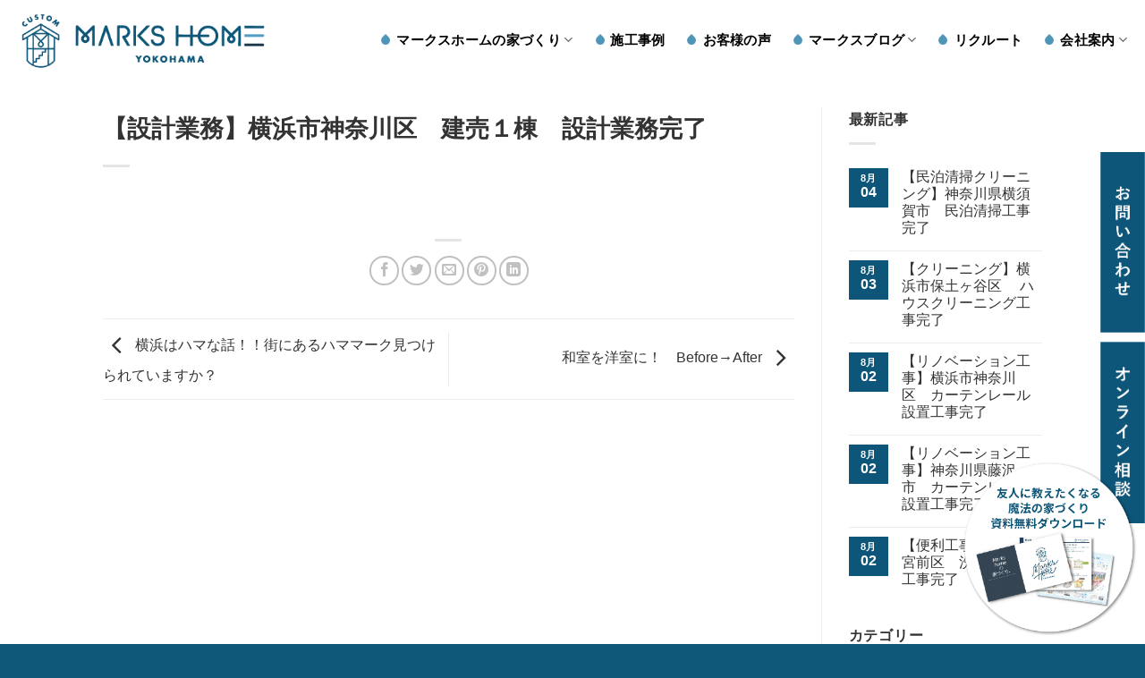

--- FILE ---
content_type: text/html; charset=UTF-8
request_url: https://www.marks-home.co.jp/news/5026/
body_size: 19836
content:

<!DOCTYPE html>
<html lang="ja" prefix="og: https://ogp.me/ns#" class="loading-site no-js">
<head>
	<meta charset="UTF-8" />
	<link rel="profile" href="http://gmpg.org/xfn/11" />
	<link rel="pingback" href="https://www.marks-home.co.jp/xmlrpc.php" />

	<script>(function(html){html.className = html.className.replace(/\bno-js\b/,'js')})(document.documentElement);</script>
<meta name="viewport" content="width=device-width, initial-scale=1, maximum-scale=1" />
<!-- Search Engine Optimization by Rank Math PRO - https://rankmath.com/ -->
<title>【設計業務】横浜市神奈川区　建売１棟　設計業務完了 &#045; 横浜の工務店といえば【マークスホーム】</title>
<meta name="robots" content="follow, index, max-snippet:-1, max-video-preview:-1, max-image-preview:large"/>
<link rel="canonical" href="https://www.marks-home.co.jp/news/5026/" />
<meta property="og:locale" content="ja_JP" />
<meta property="og:type" content="article" />
<meta property="og:title" content="【設計業務】横浜市神奈川区　建売１棟　設計業務完了 &#045; 横浜の工務店といえば【マークスホーム】" />
<meta property="og:url" content="https://www.marks-home.co.jp/news/5026/" />
<meta property="og:site_name" content="横浜の工務店といえば【マークスホーム】" />
<meta property="article:section" content="NEWS" />
<meta property="og:updated_time" content="2023-12-08T22:45:57+09:00" />
<meta property="article:published_time" content="2023-11-22T22:26:19+09:00" />
<meta property="article:modified_time" content="2023-12-08T22:45:57+09:00" />
<meta name="twitter:card" content="summary_large_image" />
<meta name="twitter:title" content="【設計業務】横浜市神奈川区　建売１棟　設計業務完了 &#045; 横浜の工務店といえば【マークスホーム】" />
<meta name="twitter:label1" content="によって書かれた" />
<meta name="twitter:data1" content="markshome" />
<meta name="twitter:label2" content="読む時間" />
<meta name="twitter:data2" content="一分未満" />
<script type="application/ld+json" class="rank-math-schema-pro">{"@context":"https://schema.org","@graph":[{"@type":"Organization","@id":"https://www.marks-home.co.jp/#organization","name":"\u30de\u30fc\u30af\u30b9\u30db\u30fc\u30e0","url":"https://www.marks-home.co.jp","logo":{"@type":"ImageObject","@id":"https://www.marks-home.co.jp/#logo","url":"https://www.marks-home.co.jp/wp-content/uploads/2021/07/favicon.png","contentUrl":"https://www.marks-home.co.jp/wp-content/uploads/2021/07/favicon.png","caption":"\u30de\u30fc\u30af\u30b9\u30db\u30fc\u30e0","inLanguage":"ja","width":"550","height":"550"}},{"@type":"WebSite","@id":"https://www.marks-home.co.jp/#website","url":"https://www.marks-home.co.jp","name":"\u30de\u30fc\u30af\u30b9\u30db\u30fc\u30e0","publisher":{"@id":"https://www.marks-home.co.jp/#organization"},"inLanguage":"ja"},{"@type":"BreadcrumbList","@id":"https://www.marks-home.co.jp/news/5026/#breadcrumb","itemListElement":[{"@type":"ListItem","position":"1","item":{"@id":"https://www.marks-home.co.jp","name":"TOP"}},{"@type":"ListItem","position":"2","item":{"@id":"https://www.marks-home.co.jp/category/news/","name":"NEWS"}},{"@type":"ListItem","position":"3","item":{"@id":"https://www.marks-home.co.jp/news/5026/","name":"\u3010\u8a2d\u8a08\u696d\u52d9\u3011\u6a2a\u6d5c\u5e02\u795e\u5948\u5ddd\u533a\u3000\u5efa\u58f2\uff11\u68df\u3000\u8a2d\u8a08\u696d\u52d9\u5b8c\u4e86"}}]},{"@type":"WebPage","@id":"https://www.marks-home.co.jp/news/5026/#webpage","url":"https://www.marks-home.co.jp/news/5026/","name":"\u3010\u8a2d\u8a08\u696d\u52d9\u3011\u6a2a\u6d5c\u5e02\u795e\u5948\u5ddd\u533a\u3000\u5efa\u58f2\uff11\u68df\u3000\u8a2d\u8a08\u696d\u52d9\u5b8c\u4e86 &#045; \u6a2a\u6d5c\u306e\u5de5\u52d9\u5e97\u3068\u3044\u3048\u3070\u3010\u30de\u30fc\u30af\u30b9\u30db\u30fc\u30e0\u3011","datePublished":"2023-11-22T22:26:19+09:00","dateModified":"2023-12-08T22:45:57+09:00","isPartOf":{"@id":"https://www.marks-home.co.jp/#website"},"inLanguage":"ja","breadcrumb":{"@id":"https://www.marks-home.co.jp/news/5026/#breadcrumb"}},{"@type":"Person","@id":"https://www.marks-home.co.jp/author/markshome/","name":"markshome","url":"https://www.marks-home.co.jp/author/markshome/","image":{"@type":"ImageObject","@id":"https://secure.gravatar.com/avatar/8386ecb07ba51a40638c8a607909593640668747a4e9070c0fbf9c88516711ec?s=96&amp;d=mm&amp;r=g","url":"https://secure.gravatar.com/avatar/8386ecb07ba51a40638c8a607909593640668747a4e9070c0fbf9c88516711ec?s=96&amp;d=mm&amp;r=g","caption":"markshome","inLanguage":"ja"},"worksFor":{"@id":"https://www.marks-home.co.jp/#organization"}},{"@type":"BlogPosting","headline":"\u3010\u8a2d\u8a08\u696d\u52d9\u3011\u6a2a\u6d5c\u5e02\u795e\u5948\u5ddd\u533a\u3000\u5efa\u58f2\uff11\u68df\u3000\u8a2d\u8a08\u696d\u52d9\u5b8c\u4e86 &#045; \u6a2a\u6d5c\u306e\u5de5\u52d9\u5e97\u3068\u3044\u3048\u3070\u3010\u30de\u30fc\u30af\u30b9\u30db\u30fc\u30e0\u3011","datePublished":"2023-11-22T22:26:19+09:00","dateModified":"2023-12-08T22:45:57+09:00","articleSection":"NEWS","author":{"@id":"https://www.marks-home.co.jp/author/markshome/","name":"markshome"},"publisher":{"@id":"https://www.marks-home.co.jp/#organization"},"name":"\u3010\u8a2d\u8a08\u696d\u52d9\u3011\u6a2a\u6d5c\u5e02\u795e\u5948\u5ddd\u533a\u3000\u5efa\u58f2\uff11\u68df\u3000\u8a2d\u8a08\u696d\u52d9\u5b8c\u4e86 &#045; \u6a2a\u6d5c\u306e\u5de5\u52d9\u5e97\u3068\u3044\u3048\u3070\u3010\u30de\u30fc\u30af\u30b9\u30db\u30fc\u30e0\u3011","@id":"https://www.marks-home.co.jp/news/5026/#richSnippet","isPartOf":{"@id":"https://www.marks-home.co.jp/news/5026/#webpage"},"inLanguage":"ja","mainEntityOfPage":{"@id":"https://www.marks-home.co.jp/news/5026/#webpage"}}]}</script>
<!-- /Rank Math WordPress SEO プラグイン -->

<link rel='dns-prefetch' href='//cdn.jsdelivr.net' />
<link rel='prefetch' href='https://www.marks-home.co.jp/wp-content/themes/flatsome/assets/js/chunk.countup.js?ver=3.16.1' />
<link rel='prefetch' href='https://www.marks-home.co.jp/wp-content/themes/flatsome/assets/js/chunk.sticky-sidebar.js?ver=3.16.1' />
<link rel='prefetch' href='https://www.marks-home.co.jp/wp-content/themes/flatsome/assets/js/chunk.tooltips.js?ver=3.16.1' />
<link rel='prefetch' href='https://www.marks-home.co.jp/wp-content/themes/flatsome/assets/js/chunk.vendors-popups.js?ver=3.16.1' />
<link rel='prefetch' href='https://www.marks-home.co.jp/wp-content/themes/flatsome/assets/js/chunk.vendors-slider.js?ver=3.16.1' />
<link rel="alternate" type="application/rss+xml" title="横浜の工務店といえば【マークスホーム】 &raquo; フィード" href="https://www.marks-home.co.jp/feed/" />
<link rel="alternate" type="application/rss+xml" title="横浜の工務店といえば【マークスホーム】 &raquo; コメントフィード" href="https://www.marks-home.co.jp/comments/feed/" />
<link rel="alternate" type="application/rss+xml" title="横浜の工務店といえば【マークスホーム】 &raquo; 【設計業務】横浜市神奈川区　建売１棟　設計業務完了 のコメントのフィード" href="https://www.marks-home.co.jp/news/5026/feed/" />
<link rel="alternate" title="oEmbed (JSON)" type="application/json+oembed" href="https://www.marks-home.co.jp/wp-json/oembed/1.0/embed?url=https%3A%2F%2Fwww.marks-home.co.jp%2Fnews%2F5026%2F" />
<link rel="alternate" title="oEmbed (XML)" type="text/xml+oembed" href="https://www.marks-home.co.jp/wp-json/oembed/1.0/embed?url=https%3A%2F%2Fwww.marks-home.co.jp%2Fnews%2F5026%2F&#038;format=xml" />
		<!-- This site uses the Google Analytics by MonsterInsights plugin v9.4.1 - Using Analytics tracking - https://www.monsterinsights.com/ -->
							<script src="//www.googletagmanager.com/gtag/js?id=G-9JVZQML5NR"  data-cfasync="false" data-wpfc-render="false" type="text/javascript" async></script>
			<script data-cfasync="false" data-wpfc-render="false" type="text/javascript">
				var mi_version = '9.4.1';
				var mi_track_user = true;
				var mi_no_track_reason = '';
								var MonsterInsightsDefaultLocations = {"page_location":"https:\/\/www.marks-home.co.jp\/news\/5026\/"};
				if ( typeof MonsterInsightsPrivacyGuardFilter === 'function' ) {
					var MonsterInsightsLocations = (typeof MonsterInsightsExcludeQuery === 'object') ? MonsterInsightsPrivacyGuardFilter( MonsterInsightsExcludeQuery ) : MonsterInsightsPrivacyGuardFilter( MonsterInsightsDefaultLocations );
				} else {
					var MonsterInsightsLocations = (typeof MonsterInsightsExcludeQuery === 'object') ? MonsterInsightsExcludeQuery : MonsterInsightsDefaultLocations;
				}

								var disableStrs = [
										'ga-disable-G-9JVZQML5NR',
									];

				/* Function to detect opted out users */
				function __gtagTrackerIsOptedOut() {
					for (var index = 0; index < disableStrs.length; index++) {
						if (document.cookie.indexOf(disableStrs[index] + '=true') > -1) {
							return true;
						}
					}

					return false;
				}

				/* Disable tracking if the opt-out cookie exists. */
				if (__gtagTrackerIsOptedOut()) {
					for (var index = 0; index < disableStrs.length; index++) {
						window[disableStrs[index]] = true;
					}
				}

				/* Opt-out function */
				function __gtagTrackerOptout() {
					for (var index = 0; index < disableStrs.length; index++) {
						document.cookie = disableStrs[index] + '=true; expires=Thu, 31 Dec 2099 23:59:59 UTC; path=/';
						window[disableStrs[index]] = true;
					}
				}

				if ('undefined' === typeof gaOptout) {
					function gaOptout() {
						__gtagTrackerOptout();
					}
				}
								window.dataLayer = window.dataLayer || [];

				window.MonsterInsightsDualTracker = {
					helpers: {},
					trackers: {},
				};
				if (mi_track_user) {
					function __gtagDataLayer() {
						dataLayer.push(arguments);
					}

					function __gtagTracker(type, name, parameters) {
						if (!parameters) {
							parameters = {};
						}

						if (parameters.send_to) {
							__gtagDataLayer.apply(null, arguments);
							return;
						}

						if (type === 'event') {
														parameters.send_to = monsterinsights_frontend.v4_id;
							var hookName = name;
							if (typeof parameters['event_category'] !== 'undefined') {
								hookName = parameters['event_category'] + ':' + name;
							}

							if (typeof MonsterInsightsDualTracker.trackers[hookName] !== 'undefined') {
								MonsterInsightsDualTracker.trackers[hookName](parameters);
							} else {
								__gtagDataLayer('event', name, parameters);
							}
							
						} else {
							__gtagDataLayer.apply(null, arguments);
						}
					}

					__gtagTracker('js', new Date());
					__gtagTracker('set', {
						'developer_id.dZGIzZG': true,
											});
					if ( MonsterInsightsLocations.page_location ) {
						__gtagTracker('set', MonsterInsightsLocations);
					}
										__gtagTracker('config', 'G-9JVZQML5NR', {"forceSSL":"true","link_attribution":"true"} );
															window.gtag = __gtagTracker;										(function () {
						/* https://developers.google.com/analytics/devguides/collection/analyticsjs/ */
						/* ga and __gaTracker compatibility shim. */
						var noopfn = function () {
							return null;
						};
						var newtracker = function () {
							return new Tracker();
						};
						var Tracker = function () {
							return null;
						};
						var p = Tracker.prototype;
						p.get = noopfn;
						p.set = noopfn;
						p.send = function () {
							var args = Array.prototype.slice.call(arguments);
							args.unshift('send');
							__gaTracker.apply(null, args);
						};
						var __gaTracker = function () {
							var len = arguments.length;
							if (len === 0) {
								return;
							}
							var f = arguments[len - 1];
							if (typeof f !== 'object' || f === null || typeof f.hitCallback !== 'function') {
								if ('send' === arguments[0]) {
									var hitConverted, hitObject = false, action;
									if ('event' === arguments[1]) {
										if ('undefined' !== typeof arguments[3]) {
											hitObject = {
												'eventAction': arguments[3],
												'eventCategory': arguments[2],
												'eventLabel': arguments[4],
												'value': arguments[5] ? arguments[5] : 1,
											}
										}
									}
									if ('pageview' === arguments[1]) {
										if ('undefined' !== typeof arguments[2]) {
											hitObject = {
												'eventAction': 'page_view',
												'page_path': arguments[2],
											}
										}
									}
									if (typeof arguments[2] === 'object') {
										hitObject = arguments[2];
									}
									if (typeof arguments[5] === 'object') {
										Object.assign(hitObject, arguments[5]);
									}
									if ('undefined' !== typeof arguments[1].hitType) {
										hitObject = arguments[1];
										if ('pageview' === hitObject.hitType) {
											hitObject.eventAction = 'page_view';
										}
									}
									if (hitObject) {
										action = 'timing' === arguments[1].hitType ? 'timing_complete' : hitObject.eventAction;
										hitConverted = mapArgs(hitObject);
										__gtagTracker('event', action, hitConverted);
									}
								}
								return;
							}

							function mapArgs(args) {
								var arg, hit = {};
								var gaMap = {
									'eventCategory': 'event_category',
									'eventAction': 'event_action',
									'eventLabel': 'event_label',
									'eventValue': 'event_value',
									'nonInteraction': 'non_interaction',
									'timingCategory': 'event_category',
									'timingVar': 'name',
									'timingValue': 'value',
									'timingLabel': 'event_label',
									'page': 'page_path',
									'location': 'page_location',
									'title': 'page_title',
									'referrer' : 'page_referrer',
								};
								for (arg in args) {
																		if (!(!args.hasOwnProperty(arg) || !gaMap.hasOwnProperty(arg))) {
										hit[gaMap[arg]] = args[arg];
									} else {
										hit[arg] = args[arg];
									}
								}
								return hit;
							}

							try {
								f.hitCallback();
							} catch (ex) {
							}
						};
						__gaTracker.create = newtracker;
						__gaTracker.getByName = newtracker;
						__gaTracker.getAll = function () {
							return [];
						};
						__gaTracker.remove = noopfn;
						__gaTracker.loaded = true;
						window['__gaTracker'] = __gaTracker;
					})();
									} else {
										console.log("");
					(function () {
						function __gtagTracker() {
							return null;
						}

						window['__gtagTracker'] = __gtagTracker;
						window['gtag'] = __gtagTracker;
					})();
									}
			</script>
				<!-- / Google Analytics by MonsterInsights -->
		<style id='wp-img-auto-sizes-contain-inline-css' type='text/css'>
img:is([sizes=auto i],[sizes^="auto," i]){contain-intrinsic-size:3000px 1500px}
/*# sourceURL=wp-img-auto-sizes-contain-inline-css */
</style>
<link rel='stylesheet' id='sbi_styles-css' href='https://www.marks-home.co.jp/wp-content/plugins/instagram-feed/css/sbi-styles.min.css?ver=6.1.5' type='text/css' media='all' />
<style id='wp-emoji-styles-inline-css' type='text/css'>

	img.wp-smiley, img.emoji {
		display: inline !important;
		border: none !important;
		box-shadow: none !important;
		height: 1em !important;
		width: 1em !important;
		margin: 0 0.07em !important;
		vertical-align: -0.1em !important;
		background: none !important;
		padding: 0 !important;
	}
/*# sourceURL=wp-emoji-styles-inline-css */
</style>
<style id='wp-block-library-inline-css' type='text/css'>
:root{--wp-block-synced-color:#7a00df;--wp-block-synced-color--rgb:122,0,223;--wp-bound-block-color:var(--wp-block-synced-color);--wp-editor-canvas-background:#ddd;--wp-admin-theme-color:#007cba;--wp-admin-theme-color--rgb:0,124,186;--wp-admin-theme-color-darker-10:#006ba1;--wp-admin-theme-color-darker-10--rgb:0,107,160.5;--wp-admin-theme-color-darker-20:#005a87;--wp-admin-theme-color-darker-20--rgb:0,90,135;--wp-admin-border-width-focus:2px}@media (min-resolution:192dpi){:root{--wp-admin-border-width-focus:1.5px}}.wp-element-button{cursor:pointer}:root .has-very-light-gray-background-color{background-color:#eee}:root .has-very-dark-gray-background-color{background-color:#313131}:root .has-very-light-gray-color{color:#eee}:root .has-very-dark-gray-color{color:#313131}:root .has-vivid-green-cyan-to-vivid-cyan-blue-gradient-background{background:linear-gradient(135deg,#00d084,#0693e3)}:root .has-purple-crush-gradient-background{background:linear-gradient(135deg,#34e2e4,#4721fb 50%,#ab1dfe)}:root .has-hazy-dawn-gradient-background{background:linear-gradient(135deg,#faaca8,#dad0ec)}:root .has-subdued-olive-gradient-background{background:linear-gradient(135deg,#fafae1,#67a671)}:root .has-atomic-cream-gradient-background{background:linear-gradient(135deg,#fdd79a,#004a59)}:root .has-nightshade-gradient-background{background:linear-gradient(135deg,#330968,#31cdcf)}:root .has-midnight-gradient-background{background:linear-gradient(135deg,#020381,#2874fc)}:root{--wp--preset--font-size--normal:16px;--wp--preset--font-size--huge:42px}.has-regular-font-size{font-size:1em}.has-larger-font-size{font-size:2.625em}.has-normal-font-size{font-size:var(--wp--preset--font-size--normal)}.has-huge-font-size{font-size:var(--wp--preset--font-size--huge)}.has-text-align-center{text-align:center}.has-text-align-left{text-align:left}.has-text-align-right{text-align:right}.has-fit-text{white-space:nowrap!important}#end-resizable-editor-section{display:none}.aligncenter{clear:both}.items-justified-left{justify-content:flex-start}.items-justified-center{justify-content:center}.items-justified-right{justify-content:flex-end}.items-justified-space-between{justify-content:space-between}.screen-reader-text{border:0;clip-path:inset(50%);height:1px;margin:-1px;overflow:hidden;padding:0;position:absolute;width:1px;word-wrap:normal!important}.screen-reader-text:focus{background-color:#ddd;clip-path:none;color:#444;display:block;font-size:1em;height:auto;left:5px;line-height:normal;padding:15px 23px 14px;text-decoration:none;top:5px;width:auto;z-index:100000}html :where(.has-border-color){border-style:solid}html :where([style*=border-top-color]){border-top-style:solid}html :where([style*=border-right-color]){border-right-style:solid}html :where([style*=border-bottom-color]){border-bottom-style:solid}html :where([style*=border-left-color]){border-left-style:solid}html :where([style*=border-width]){border-style:solid}html :where([style*=border-top-width]){border-top-style:solid}html :where([style*=border-right-width]){border-right-style:solid}html :where([style*=border-bottom-width]){border-bottom-style:solid}html :where([style*=border-left-width]){border-left-style:solid}html :where(img[class*=wp-image-]){height:auto;max-width:100%}:where(figure){margin:0 0 1em}html :where(.is-position-sticky){--wp-admin--admin-bar--position-offset:var(--wp-admin--admin-bar--height,0px)}@media screen and (max-width:600px){html :where(.is-position-sticky){--wp-admin--admin-bar--position-offset:0px}}

/*# sourceURL=wp-block-library-inline-css */
</style><style id='global-styles-inline-css' type='text/css'>
:root{--wp--preset--aspect-ratio--square: 1;--wp--preset--aspect-ratio--4-3: 4/3;--wp--preset--aspect-ratio--3-4: 3/4;--wp--preset--aspect-ratio--3-2: 3/2;--wp--preset--aspect-ratio--2-3: 2/3;--wp--preset--aspect-ratio--16-9: 16/9;--wp--preset--aspect-ratio--9-16: 9/16;--wp--preset--color--black: #000000;--wp--preset--color--cyan-bluish-gray: #abb8c3;--wp--preset--color--white: #ffffff;--wp--preset--color--pale-pink: #f78da7;--wp--preset--color--vivid-red: #cf2e2e;--wp--preset--color--luminous-vivid-orange: #ff6900;--wp--preset--color--luminous-vivid-amber: #fcb900;--wp--preset--color--light-green-cyan: #7bdcb5;--wp--preset--color--vivid-green-cyan: #00d084;--wp--preset--color--pale-cyan-blue: #8ed1fc;--wp--preset--color--vivid-cyan-blue: #0693e3;--wp--preset--color--vivid-purple: #9b51e0;--wp--preset--gradient--vivid-cyan-blue-to-vivid-purple: linear-gradient(135deg,rgb(6,147,227) 0%,rgb(155,81,224) 100%);--wp--preset--gradient--light-green-cyan-to-vivid-green-cyan: linear-gradient(135deg,rgb(122,220,180) 0%,rgb(0,208,130) 100%);--wp--preset--gradient--luminous-vivid-amber-to-luminous-vivid-orange: linear-gradient(135deg,rgb(252,185,0) 0%,rgb(255,105,0) 100%);--wp--preset--gradient--luminous-vivid-orange-to-vivid-red: linear-gradient(135deg,rgb(255,105,0) 0%,rgb(207,46,46) 100%);--wp--preset--gradient--very-light-gray-to-cyan-bluish-gray: linear-gradient(135deg,rgb(238,238,238) 0%,rgb(169,184,195) 100%);--wp--preset--gradient--cool-to-warm-spectrum: linear-gradient(135deg,rgb(74,234,220) 0%,rgb(151,120,209) 20%,rgb(207,42,186) 40%,rgb(238,44,130) 60%,rgb(251,105,98) 80%,rgb(254,248,76) 100%);--wp--preset--gradient--blush-light-purple: linear-gradient(135deg,rgb(255,206,236) 0%,rgb(152,150,240) 100%);--wp--preset--gradient--blush-bordeaux: linear-gradient(135deg,rgb(254,205,165) 0%,rgb(254,45,45) 50%,rgb(107,0,62) 100%);--wp--preset--gradient--luminous-dusk: linear-gradient(135deg,rgb(255,203,112) 0%,rgb(199,81,192) 50%,rgb(65,88,208) 100%);--wp--preset--gradient--pale-ocean: linear-gradient(135deg,rgb(255,245,203) 0%,rgb(182,227,212) 50%,rgb(51,167,181) 100%);--wp--preset--gradient--electric-grass: linear-gradient(135deg,rgb(202,248,128) 0%,rgb(113,206,126) 100%);--wp--preset--gradient--midnight: linear-gradient(135deg,rgb(2,3,129) 0%,rgb(40,116,252) 100%);--wp--preset--font-size--small: 13px;--wp--preset--font-size--medium: 20px;--wp--preset--font-size--large: 36px;--wp--preset--font-size--x-large: 42px;--wp--preset--spacing--20: 0.44rem;--wp--preset--spacing--30: 0.67rem;--wp--preset--spacing--40: 1rem;--wp--preset--spacing--50: 1.5rem;--wp--preset--spacing--60: 2.25rem;--wp--preset--spacing--70: 3.38rem;--wp--preset--spacing--80: 5.06rem;--wp--preset--shadow--natural: 6px 6px 9px rgba(0, 0, 0, 0.2);--wp--preset--shadow--deep: 12px 12px 50px rgba(0, 0, 0, 0.4);--wp--preset--shadow--sharp: 6px 6px 0px rgba(0, 0, 0, 0.2);--wp--preset--shadow--outlined: 6px 6px 0px -3px rgb(255, 255, 255), 6px 6px rgb(0, 0, 0);--wp--preset--shadow--crisp: 6px 6px 0px rgb(0, 0, 0);}:where(.is-layout-flex){gap: 0.5em;}:where(.is-layout-grid){gap: 0.5em;}body .is-layout-flex{display: flex;}.is-layout-flex{flex-wrap: wrap;align-items: center;}.is-layout-flex > :is(*, div){margin: 0;}body .is-layout-grid{display: grid;}.is-layout-grid > :is(*, div){margin: 0;}:where(.wp-block-columns.is-layout-flex){gap: 2em;}:where(.wp-block-columns.is-layout-grid){gap: 2em;}:where(.wp-block-post-template.is-layout-flex){gap: 1.25em;}:where(.wp-block-post-template.is-layout-grid){gap: 1.25em;}.has-black-color{color: var(--wp--preset--color--black) !important;}.has-cyan-bluish-gray-color{color: var(--wp--preset--color--cyan-bluish-gray) !important;}.has-white-color{color: var(--wp--preset--color--white) !important;}.has-pale-pink-color{color: var(--wp--preset--color--pale-pink) !important;}.has-vivid-red-color{color: var(--wp--preset--color--vivid-red) !important;}.has-luminous-vivid-orange-color{color: var(--wp--preset--color--luminous-vivid-orange) !important;}.has-luminous-vivid-amber-color{color: var(--wp--preset--color--luminous-vivid-amber) !important;}.has-light-green-cyan-color{color: var(--wp--preset--color--light-green-cyan) !important;}.has-vivid-green-cyan-color{color: var(--wp--preset--color--vivid-green-cyan) !important;}.has-pale-cyan-blue-color{color: var(--wp--preset--color--pale-cyan-blue) !important;}.has-vivid-cyan-blue-color{color: var(--wp--preset--color--vivid-cyan-blue) !important;}.has-vivid-purple-color{color: var(--wp--preset--color--vivid-purple) !important;}.has-black-background-color{background-color: var(--wp--preset--color--black) !important;}.has-cyan-bluish-gray-background-color{background-color: var(--wp--preset--color--cyan-bluish-gray) !important;}.has-white-background-color{background-color: var(--wp--preset--color--white) !important;}.has-pale-pink-background-color{background-color: var(--wp--preset--color--pale-pink) !important;}.has-vivid-red-background-color{background-color: var(--wp--preset--color--vivid-red) !important;}.has-luminous-vivid-orange-background-color{background-color: var(--wp--preset--color--luminous-vivid-orange) !important;}.has-luminous-vivid-amber-background-color{background-color: var(--wp--preset--color--luminous-vivid-amber) !important;}.has-light-green-cyan-background-color{background-color: var(--wp--preset--color--light-green-cyan) !important;}.has-vivid-green-cyan-background-color{background-color: var(--wp--preset--color--vivid-green-cyan) !important;}.has-pale-cyan-blue-background-color{background-color: var(--wp--preset--color--pale-cyan-blue) !important;}.has-vivid-cyan-blue-background-color{background-color: var(--wp--preset--color--vivid-cyan-blue) !important;}.has-vivid-purple-background-color{background-color: var(--wp--preset--color--vivid-purple) !important;}.has-black-border-color{border-color: var(--wp--preset--color--black) !important;}.has-cyan-bluish-gray-border-color{border-color: var(--wp--preset--color--cyan-bluish-gray) !important;}.has-white-border-color{border-color: var(--wp--preset--color--white) !important;}.has-pale-pink-border-color{border-color: var(--wp--preset--color--pale-pink) !important;}.has-vivid-red-border-color{border-color: var(--wp--preset--color--vivid-red) !important;}.has-luminous-vivid-orange-border-color{border-color: var(--wp--preset--color--luminous-vivid-orange) !important;}.has-luminous-vivid-amber-border-color{border-color: var(--wp--preset--color--luminous-vivid-amber) !important;}.has-light-green-cyan-border-color{border-color: var(--wp--preset--color--light-green-cyan) !important;}.has-vivid-green-cyan-border-color{border-color: var(--wp--preset--color--vivid-green-cyan) !important;}.has-pale-cyan-blue-border-color{border-color: var(--wp--preset--color--pale-cyan-blue) !important;}.has-vivid-cyan-blue-border-color{border-color: var(--wp--preset--color--vivid-cyan-blue) !important;}.has-vivid-purple-border-color{border-color: var(--wp--preset--color--vivid-purple) !important;}.has-vivid-cyan-blue-to-vivid-purple-gradient-background{background: var(--wp--preset--gradient--vivid-cyan-blue-to-vivid-purple) !important;}.has-light-green-cyan-to-vivid-green-cyan-gradient-background{background: var(--wp--preset--gradient--light-green-cyan-to-vivid-green-cyan) !important;}.has-luminous-vivid-amber-to-luminous-vivid-orange-gradient-background{background: var(--wp--preset--gradient--luminous-vivid-amber-to-luminous-vivid-orange) !important;}.has-luminous-vivid-orange-to-vivid-red-gradient-background{background: var(--wp--preset--gradient--luminous-vivid-orange-to-vivid-red) !important;}.has-very-light-gray-to-cyan-bluish-gray-gradient-background{background: var(--wp--preset--gradient--very-light-gray-to-cyan-bluish-gray) !important;}.has-cool-to-warm-spectrum-gradient-background{background: var(--wp--preset--gradient--cool-to-warm-spectrum) !important;}.has-blush-light-purple-gradient-background{background: var(--wp--preset--gradient--blush-light-purple) !important;}.has-blush-bordeaux-gradient-background{background: var(--wp--preset--gradient--blush-bordeaux) !important;}.has-luminous-dusk-gradient-background{background: var(--wp--preset--gradient--luminous-dusk) !important;}.has-pale-ocean-gradient-background{background: var(--wp--preset--gradient--pale-ocean) !important;}.has-electric-grass-gradient-background{background: var(--wp--preset--gradient--electric-grass) !important;}.has-midnight-gradient-background{background: var(--wp--preset--gradient--midnight) !important;}.has-small-font-size{font-size: var(--wp--preset--font-size--small) !important;}.has-medium-font-size{font-size: var(--wp--preset--font-size--medium) !important;}.has-large-font-size{font-size: var(--wp--preset--font-size--large) !important;}.has-x-large-font-size{font-size: var(--wp--preset--font-size--x-large) !important;}
/*# sourceURL=global-styles-inline-css */
</style>

<style id='classic-theme-styles-inline-css' type='text/css'>
/*! This file is auto-generated */
.wp-block-button__link{color:#fff;background-color:#32373c;border-radius:9999px;box-shadow:none;text-decoration:none;padding:calc(.667em + 2px) calc(1.333em + 2px);font-size:1.125em}.wp-block-file__button{background:#32373c;color:#fff;text-decoration:none}
/*# sourceURL=/wp-includes/css/classic-themes.min.css */
</style>
<link rel='stylesheet' id='whats-new-style-css' href='https://www.marks-home.co.jp/wp-content/plugins/whats-new-genarator/whats-new.css?ver=2.0.2' type='text/css' media='all' />
<link rel='stylesheet' id='ez-toc-css' href='https://www.marks-home.co.jp/wp-content/plugins/easy-table-of-contents/assets/css/screen.min.css?ver=2.0.50' type='text/css' media='all' />
<style id='ez-toc-inline-css' type='text/css'>
div#ez-toc-container p.ez-toc-title {font-size: 120%;}div#ez-toc-container p.ez-toc-title {font-weight: 500;}div#ez-toc-container ul li {font-size: 95%;}div#ez-toc-container nav ul ul li ul li {font-size: 90%!important;}
.ez-toc-container-direction {direction: ltr;}.ez-toc-counter ul{counter-reset: item ;}.ez-toc-counter nav ul li a::before {content: counters(item, ".", decimal) ". ";display: inline-block;counter-increment: item;flex-grow: 0;flex-shrink: 0;margin-right: .2em; float: left;}.ez-toc-widget-direction {direction: ltr;}.ez-toc-widget-container ul{counter-reset: item ;}.ez-toc-widget-container nav ul li a::before {content: counters(item, ".", decimal) ". ";display: inline-block;counter-increment: item;flex-grow: 0;flex-shrink: 0;margin-right: .2em; float: left;}
/*# sourceURL=ez-toc-inline-css */
</style>
<link rel='stylesheet' id='flatsome-main-css' href='https://www.marks-home.co.jp/wp-content/themes/flatsome/assets/css/flatsome.css?ver=3.16.1' type='text/css' media='all' />
<style id='flatsome-main-inline-css' type='text/css'>
@font-face {
				font-family: "fl-icons";
				font-display: block;
				src: url(https://www.marks-home.co.jp/wp-content/themes/flatsome/assets/css/icons/fl-icons.eot?v=3.16.1);
				src:
					url(https://www.marks-home.co.jp/wp-content/themes/flatsome/assets/css/icons/fl-icons.eot#iefix?v=3.16.1) format("embedded-opentype"),
					url(https://www.marks-home.co.jp/wp-content/themes/flatsome/assets/css/icons/fl-icons.woff2?v=3.16.1) format("woff2"),
					url(https://www.marks-home.co.jp/wp-content/themes/flatsome/assets/css/icons/fl-icons.ttf?v=3.16.1) format("truetype"),
					url(https://www.marks-home.co.jp/wp-content/themes/flatsome/assets/css/icons/fl-icons.woff?v=3.16.1) format("woff"),
					url(https://www.marks-home.co.jp/wp-content/themes/flatsome/assets/css/icons/fl-icons.svg?v=3.16.1#fl-icons) format("svg");
			}
/*# sourceURL=flatsome-main-inline-css */
</style>
<link rel='stylesheet' id='flatsome-style-css' href='https://www.marks-home.co.jp/wp-content/themes/flatsome-child/style.css?ver=3.0.16' type='text/css' media='all' />
<script type="text/javascript">
            window._nslDOMReady = function (callback) {
                if ( document.readyState === "complete" || document.readyState === "interactive" ) {
                    callback();
                } else {
                    document.addEventListener( "DOMContentLoaded", callback );
                }
            };
            </script><script type="text/javascript" src="https://www.marks-home.co.jp/wp-content/plugins/google-analytics-for-wordpress/assets/js/frontend-gtag.min.js?ver=9.4.1" id="monsterinsights-frontend-script-js" async="async" data-wp-strategy="async"></script>
<script data-cfasync="false" data-wpfc-render="false" type="text/javascript" id='monsterinsights-frontend-script-js-extra'>/* <![CDATA[ */
var monsterinsights_frontend = {"js_events_tracking":"true","download_extensions":"doc,pdf,ppt,zip,xls,docx,pptx,xlsx","inbound_paths":"[{\"path\":\"\\\/go\\\/\",\"label\":\"affiliate\"},{\"path\":\"\\\/recommend\\\/\",\"label\":\"affiliate\"}]","home_url":"https:\/\/www.marks-home.co.jp","hash_tracking":"false","v4_id":"G-9JVZQML5NR"};/* ]]> */
</script>
<script type="text/javascript" src="https://www.marks-home.co.jp/wp-includes/js/jquery/jquery.min.js?ver=3.7.1" id="jquery-core-js"></script>
<script type="text/javascript" src="https://www.marks-home.co.jp/wp-includes/js/jquery/jquery-migrate.min.js?ver=3.4.1" id="jquery-migrate-js"></script>
<script type="text/javascript" id="ez-toc-scroll-scriptjs-js-after">
/* <![CDATA[ */
jQuery(document).ready(function(){document.querySelectorAll(".ez-toc-section").forEach(t=>{t.setAttribute("ez-toc-data-id","#"+decodeURI(t.getAttribute("id")))}),jQuery("a.ez-toc-link").click(function(){let t=jQuery(this).attr("href"),e=jQuery("#wpadminbar"),i=0;30>30&&(i=30),e.length&&(i+=e.height()),jQuery('[ez-toc-data-id="'+decodeURI(t)+'"]').length>0&&(i=jQuery('[ez-toc-data-id="'+decodeURI(t)+'"]').offset().top-i),jQuery("html, body").animate({scrollTop:i},500)})});
//# sourceURL=ez-toc-scroll-scriptjs-js-after
/* ]]> */
</script>
<link rel="https://api.w.org/" href="https://www.marks-home.co.jp/wp-json/" /><link rel="alternate" title="JSON" type="application/json" href="https://www.marks-home.co.jp/wp-json/wp/v2/posts/5026" /><link rel="EditURI" type="application/rsd+xml" title="RSD" href="https://www.marks-home.co.jp/xmlrpc.php?rsd" />
<meta name="generator" content="WordPress 6.9" />
<link rel='shortlink' href='https://www.marks-home.co.jp/?p=5026' />
<meta name="cdp-version" content="1.4.0" /><!-- HFCM by 99 Robots - Snippet # 1: juicer -->
<script src="//kitchen.juicer.cc/?color=AhCD/c6INLY=" async></script>
<!-- /end HFCM by 99 Robots -->
<!-- HFCM by 99 Robots - Snippet # 2: Google Analytics UA -->
<!-- Global site tag (gtag.js) - Google Analytics -->
<script async src="https://www.googletagmanager.com/gtag/js?id=UA-204285687-1"></script>
<!-- /end HFCM by 99 Robots -->
<!-- HFCM by 99 Robots - Snippet # 3: window.dataLayer -->
<script>
  window.dataLayer = window.dataLayer || [];
  function gtag(){dataLayer.push(arguments);}
  gtag('js', new Date());

  gtag('config', 'UA-204285687-1');
</script>
<!-- /end HFCM by 99 Robots -->
<!-- HFCM by 99 Robots - Snippet # 4: Google広告グローバルサイトタグ -->
<!-- Google Tag Manager -->
<script>(function(w,d,s,l,i){w[l]=w[l]||[];w[l].push({'gtm.start':
new Date().getTime(),event:'gtm.js'});var f=d.getElementsByTagName(s)[0],
j=d.createElement(s),dl=l!='dataLayer'?'&l='+l:'';j.async=true;j.src=
'https://www.googletagmanager.com/gtm.js?id='+i+dl;f.parentNode.insertBefore(j,f);
})(window,document,'script','dataLayer','GTM-W5395WS');</script>
<!-- End Google Tag Manager -->
<!-- /end HFCM by 99 Robots -->
<!-- HFCM by 99 Robots - Snippet # 5: Google広告グローバルサイトタグ -->
<!-- Google tag (gtag.js) -->
<script async src="https://www.googletagmanager.com/gtag/js?id=AW-10995245437"></script>
<script>
  window.dataLayer = window.dataLayer || [];
  function gtag(){dataLayer.push(arguments);}
  gtag('js', new Date());

  gtag('config', 'AW-10995245437');
</script>
<!-- /end HFCM by 99 Robots -->
<style>.bg{opacity: 0; transition: opacity 1s; -webkit-transition: opacity 1s;} .bg-loaded{opacity: 1;}</style><script src="//kitchen.juicer.cc/?color=AhCD/c6INLY=" async></script>

<!-- Global site tag (gtag.js) - Google Analytics -->
<script async src="https://www.googletagmanager.com/gtag/js?id=UA-204285687-1"></script>
<script>
  window.dataLayer = window.dataLayer || [];
  function gtag(){dataLayer.push(arguments);}
  gtag('js', new Date());

  gtag('config', 'UA-204285687-1');
</script>

<!-- Google Tag Manager -->
<script>(function(w,d,s,l,i){w[l]=w[l]||[];w[l].push({'gtm.start':
new Date().getTime(),event:'gtm.js'});var f=d.getElementsByTagName(s)[0],
j=d.createElement(s),dl=l!='dataLayer'?'&l='+l:'';j.async=true;j.src=
'https://www.googletagmanager.com/gtm.js?id='+i+dl;f.parentNode.insertBefore(j,f);
})(window,document,'script','dataLayer','GTM-W5395WS');</script>
<!-- End Google Tag Manager -->

<!-- Google tag (gtag.js) -->
<script async src="https://www.googletagmanager.com/gtag/js?id=AW-10995245437"></script>
<script>
  window.dataLayer = window.dataLayer || [];
  function gtag(){dataLayer.push(arguments);}
  gtag('js', new Date());

  gtag('config', 'AW-10995245437');
</script>

<script id="_bownow_ts">
var _bownow_ts = document.createElement('script');
_bownow_ts.charset = 'utf-8';
_bownow_ts.src = 'https://contents.bownow.jp/js/UTC_e1481fd7720a2a680b6a/trace.js';
document.getElementsByTagName('head')[0].appendChild(_bownow_ts);
</script><link rel="icon" href="https://www.marks-home.co.jp/wp-content/uploads/2021/07/cropped-favicon-32x32.png" sizes="32x32" />
<link rel="icon" href="https://www.marks-home.co.jp/wp-content/uploads/2021/07/cropped-favicon-192x192.png" sizes="192x192" />
<link rel="apple-touch-icon" href="https://www.marks-home.co.jp/wp-content/uploads/2021/07/cropped-favicon-180x180.png" />
<meta name="msapplication-TileImage" content="https://www.marks-home.co.jp/wp-content/uploads/2021/07/cropped-favicon-270x270.png" />
<style id="custom-css" type="text/css">:root {--primary-color: #0e5679;}.header-main{height: 90px}#logo img{max-height: 90px}#logo{width:290px;}#logo img{padding:4px 0;}.header-top{min-height: 30px}.transparent .header-main{height: 90px}.transparent #logo img{max-height: 90px}.has-transparent + .page-title:first-of-type,.has-transparent + #main > .page-title,.has-transparent + #main > div > .page-title,.has-transparent + #main .page-header-wrapper:first-of-type .page-title{padding-top: 90px;}.header.show-on-scroll,.stuck .header-main{height:90px!important}.stuck #logo img{max-height: 90px!important}.header-bottom {background-color: #f1f1f1}@media (max-width: 549px) {.header-main{height: 70px}#logo img{max-height: 70px}}/* Color */.accordion-title.active, .has-icon-bg .icon .icon-inner,.logo a, .primary.is-underline, .primary.is-link, .badge-outline .badge-inner, .nav-outline > li.active> a,.nav-outline >li.active > a, .cart-icon strong,[data-color='primary'], .is-outline.primary{color: #0e5679;}/* Color !important */[data-text-color="primary"]{color: #0e5679!important;}/* Background Color */[data-text-bg="primary"]{background-color: #0e5679;}/* Background */.scroll-to-bullets a,.featured-title, .label-new.menu-item > a:after, .nav-pagination > li > .current,.nav-pagination > li > span:hover,.nav-pagination > li > a:hover,.has-hover:hover .badge-outline .badge-inner,button[type="submit"], .button.wc-forward:not(.checkout):not(.checkout-button), .button.submit-button, .button.primary:not(.is-outline),.featured-table .title,.is-outline:hover, .has-icon:hover .icon-label,.nav-dropdown-bold .nav-column li > a:hover, .nav-dropdown.nav-dropdown-bold > li > a:hover, .nav-dropdown-bold.dark .nav-column li > a:hover, .nav-dropdown.nav-dropdown-bold.dark > li > a:hover, .header-vertical-menu__opener ,.is-outline:hover, .tagcloud a:hover,.grid-tools a, input[type='submit']:not(.is-form), .box-badge:hover .box-text, input.button.alt,.nav-box > li > a:hover,.nav-box > li.active > a,.nav-pills > li.active > a ,.current-dropdown .cart-icon strong, .cart-icon:hover strong, .nav-line-bottom > li > a:before, .nav-line-grow > li > a:before, .nav-line > li > a:before,.banner, .header-top, .slider-nav-circle .flickity-prev-next-button:hover svg, .slider-nav-circle .flickity-prev-next-button:hover .arrow, .primary.is-outline:hover, .button.primary:not(.is-outline), input[type='submit'].primary, input[type='submit'].primary, input[type='reset'].button, input[type='button'].primary, .badge-inner{background-color: #0e5679;}/* Border */.nav-vertical.nav-tabs > li.active > a,.scroll-to-bullets a.active,.nav-pagination > li > .current,.nav-pagination > li > span:hover,.nav-pagination > li > a:hover,.has-hover:hover .badge-outline .badge-inner,.accordion-title.active,.featured-table,.is-outline:hover, .tagcloud a:hover,blockquote, .has-border, .cart-icon strong:after,.cart-icon strong,.blockUI:before, .processing:before,.loading-spin, .slider-nav-circle .flickity-prev-next-button:hover svg, .slider-nav-circle .flickity-prev-next-button:hover .arrow, .primary.is-outline:hover{border-color: #0e5679}.nav-tabs > li.active > a{border-top-color: #0e5679}.widget_shopping_cart_content .blockUI.blockOverlay:before { border-left-color: #0e5679 }.woocommerce-checkout-review-order .blockUI.blockOverlay:before { border-left-color: #0e5679 }/* Fill */.slider .flickity-prev-next-button:hover svg,.slider .flickity-prev-next-button:hover .arrow{fill: #0e5679;}/* Focus */.primary:focus-visible, .submit-button:focus-visible, button[type="submit"]:focus-visible { outline-color: #0e5679!important; }/* Background Color */[data-icon-label]:after, .secondary.is-underline:hover,.secondary.is-outline:hover,.icon-label,.button.secondary:not(.is-outline),.button.alt:not(.is-outline), .badge-inner.on-sale, .button.checkout, .single_add_to_cart_button, .current .breadcrumb-step{ background-color:#529cc1; }[data-text-bg="secondary"]{background-color: #529cc1;}/* Color */.secondary.is-underline,.secondary.is-link, .secondary.is-outline,.stars a.active, .star-rating:before, .woocommerce-page .star-rating:before,.star-rating span:before, .color-secondary{color: #529cc1}/* Color !important */[data-text-color="secondary"]{color: #529cc1!important;}/* Border */.secondary.is-outline:hover{border-color:#529cc1}/* Focus */.secondary:focus-visible, .alt:focus-visible { outline-color: #529cc1!important; }.success.is-underline:hover,.success.is-outline:hover,.success{background-color: #002742}.success-color, .success.is-link, .success.is-outline{color: #002742;}.success-border{border-color: #002742!important;}/* Color !important */[data-text-color="success"]{color: #002742!important;}/* Background Color */[data-text-bg="success"]{background-color: #002742;}body{color: #333333}h1,h2,h3,h4,h5,h6,.heading-font{color: #333333;}body{font-family: Lato, sans-serif;}body {font-weight: 400;font-style: normal;}.nav > li > a {font-family: Lato, sans-serif;}.mobile-sidebar-levels-2 .nav > li > ul > li > a {font-family: Lato, sans-serif;}.nav > li > a,.mobile-sidebar-levels-2 .nav > li > ul > li > a {font-weight: 700;font-style: normal;}h1,h2,h3,h4,h5,h6,.heading-font, .off-canvas-center .nav-sidebar.nav-vertical > li > a{font-family: Lato, sans-serif;}h1,h2,h3,h4,h5,h6,.heading-font,.banner h1,.banner h2 {font-weight: 700;font-style: normal;}.alt-font{font-family: "Dancing Script", sans-serif;}.alt-font {font-weight: 400!important;font-style: normal!important;}a{color: #333333;}a:hover{color: #333333;}.tagcloud a:hover{border-color: #333333;background-color: #333333;}.footer-2{background-color: #0f5779}.absolute-footer, html{background-color: #0f5779}.nav-vertical-fly-out > li + li {border-top-width: 1px; border-top-style: solid;}/* Custom CSS */.spbr{display:none;}.pcbr{display:inline;}.box01 .img01{position: absolute;top: -35%;right: -39%;}.img03{margin-top: -40%;}.img04{margin: -18% 0px 0 -7%;}.page_img_ttl{margin-bottom: -25%;}.require{background:#0F5779 !important;}.txL{text-align:left;}#mobile_fixed{display:none;}.balloon1-left {position: relative;display: inline-block;margin: 1.5em 0 1.5em 15px;padding: 20px 25px;min-width: 120px;max-width: 100%;width:99%;color: #000;font-size: 16px;background: #eee;}.balloon1-left:before {content: "";position: absolute;top: 50%;left: -30px;margin-top: -15px;border: 15px solid transparent;border-right: 15px solid #eee;}.balloon1-left p {margin: 0;padding: 0;}h2.title_01_blog { padding: 0.5em;color: #0e5679;background: #f3f3f3;border-left: solid 5px #0e5679;margin: 0 0 15px;}h3.title_02_blog {position: relative;padding: 0.5rem 1rem;border-bottom: 3px solid #0e5679;margin-bottom: 25px;}h3.title_02_blog:before {position: absolute;bottom: -13px;left: 1em;width: 0;height: 0;content: '';border-width: 13px 13px 0 12px;border-style: solid;border-color: #0e5679 transparent transparent transparent;}h3.title_02_blog:after {position: absolute;bottom: -10px;left: 1em;width: 0;height: 0;content: '';border-width: 14px 12px 0 12px;border-style: solid;border-color: #f9f9f9 transparent transparent transparent;}h4.title_03_blog {color: #0e5679;}.dl_fixed{position: fixed;bottom:5px;right: 5px;z-index: 1000;width: 200px;}.contact_fixed a{display: block;margin-bottom: 10px;}.contact_fixed img{width: 100%;}/* Custom CSS Tablet */@media (max-width: 849px){.contact_fixed{display:none;}.dl_fixed{display:none;}#mobile_fixed{display:block;}.mobile_fixed00 a{color: #FFF;font-size: 75%;font-weight: bold;text-align: center;display: block;padding: 10px;border-bottom: 1px #FFF solid;}.balloon1-left {position: relative;display: inline-block;margin: 1.5em 0 1.5em 15px;padding: 20px 25px;min-width: 120px;max-width: 100%;width:99%;color: #000;font-size: 16px;background: #eee;}.balloon1-left:before {content: "";position: absolute;top: 50%;left: -30px;margin-top: -15px;border: 15px solid transparent;border-right: 15px solid #eee;}.balloon1-left p {margin: 0;padding: 0;}}/* Custom CSS Mobile */@media (max-width: 549px){.mbL{text-align:left;}.spbr{display:block;}.pcbr{display:none;}.box01 .img01{position: absolute;top: -25%;left:0px;}.img03{margin-top: -17%;}.contact_fixed{display:none;}.dl_fixed{display:none;}#mobile_fixed{display:block;}.balloon1-top {position: relative;display: inline-block;margin: 1.5em 0;padding: 15px 15px;min-width: 120px;max-width: 100%;color: #555;font-size: 16px;background: #eee;}.balloon1-top:before {content: "";position: absolute;top: -14px;left: 50%;margin-left: -15px;border: 15px solid transparent;border-bottom: 15px solid #eee;}.balloon1-top p {margin: 0;padding: 0;}div.no_left {padding-left: 0!important;}}.label-new.menu-item > a:after{content:"New";}.label-hot.menu-item > a:after{content:"Hot";}.label-sale.menu-item > a:after{content:"Sale";}.label-popular.menu-item > a:after{content:"Popular";}</style>		<style type="text/css" id="wp-custom-css">
			.box_ttl .text-inner{
	position:relative;
}
.box_ttl .text-inner h1{
position: absolute;
z-index: 100;
bottom: 30px;
}
.portfolio-summary{
	display:none;
}

.back01{
	background: url(https://www.marks-home.co.jp/wp-content/uploads/2022/09/img001.png);
	background-size: auto;
	background-size: 150px;
	padding: 30px 30px 40px 30px !important;
}



.box_deco01{
background: url(https://www.marks-home.co.jp/wp-content/uploads/2022/10/pattern.png);
    background-size: 30%;
    background-repeat: no-repeat;
    background-position-x: left;
    background-position-y: top;
    padding: 35px 0 0 35px;
}


.box_deco02{
background: url(https://www.marks-home.co.jp/wp-content/uploads/2022/10/pattern.png);
    background-size: 30%;
    background-repeat: no-repeat;
    background-position-x: right;
    background-position-y: top;
    padding: 35px 35px 0 0px;
}



.box_deco03{
background: url(https://www.marks-home.co.jp/wp-content/uploads/2022/10/pattern.png);
    background-size: 30%;
    background-repeat: no-repeat;
    background-position-x: right;
    background-position-y: bottom;
    padding: 0px 35px 65px 0px;
}

.box_deco04{
background: url(https://www.marks-home.co.jp/wp-content/uploads/2022/10/pattern.png);
    background-size: 30%;
    background-repeat: no-repeat;
    background-position-x: left;
    background-position-y: bottom;
    padding: 0px 0px 65px 35px;
}
.m_30px {
    margin-top: -30px;
	z-index:999999999;
}


.z100 {
    z-index: 100;
}


h8 {
  position: relative;
  padding: 1rem 2rem calc(1rem + 10px);
  background: #0F5779;
}

h8:before {
  position: absolute;
  top: -7px;
  left: -7px;
  width: 100%;
  height: 100%;
  content: '';
  border: 4px solid #000;
}

h7 {
  position: relative;
  padding: 1rem 2rem;
  text-align: center;
  color: #F2F2F2;
  border-radius: 0 10px 10px 10px;
  background: #529DC2;
}

h7:before {
  font-size: 10px;
  font-size: 1.5rem;
  position: absolute;
  top: -24px;
  left: 0;
  height: 24px;
  padding: 0 1em;
  content: '\POINT';
  color: #fff;
  border-radius: 10px 10px 0 0;
  background: #0F5779;
}
		</style>
		<style id="kirki-inline-styles">/* latin-ext */
@font-face {
  font-family: 'Lato';
  font-style: normal;
  font-weight: 700;
  font-display: swap;
  src: url(https://www.marks-home.co.jp/wp-content/fonts/lato/font) format('woff');
  unicode-range: U+0100-02BA, U+02BD-02C5, U+02C7-02CC, U+02CE-02D7, U+02DD-02FF, U+0304, U+0308, U+0329, U+1D00-1DBF, U+1E00-1E9F, U+1EF2-1EFF, U+2020, U+20A0-20AB, U+20AD-20C0, U+2113, U+2C60-2C7F, U+A720-A7FF;
}
/* latin */
@font-face {
  font-family: 'Lato';
  font-style: normal;
  font-weight: 700;
  font-display: swap;
  src: url(https://www.marks-home.co.jp/wp-content/fonts/lato/font) format('woff');
  unicode-range: U+0000-00FF, U+0131, U+0152-0153, U+02BB-02BC, U+02C6, U+02DA, U+02DC, U+0304, U+0308, U+0329, U+2000-206F, U+20AC, U+2122, U+2191, U+2193, U+2212, U+2215, U+FEFF, U+FFFD;
}/* vietnamese */
@font-face {
  font-family: 'Dancing Script';
  font-style: normal;
  font-weight: 400;
  font-display: swap;
  src: url(https://www.marks-home.co.jp/wp-content/fonts/dancing-script/font) format('woff');
  unicode-range: U+0102-0103, U+0110-0111, U+0128-0129, U+0168-0169, U+01A0-01A1, U+01AF-01B0, U+0300-0301, U+0303-0304, U+0308-0309, U+0323, U+0329, U+1EA0-1EF9, U+20AB;
}
/* latin-ext */
@font-face {
  font-family: 'Dancing Script';
  font-style: normal;
  font-weight: 400;
  font-display: swap;
  src: url(https://www.marks-home.co.jp/wp-content/fonts/dancing-script/font) format('woff');
  unicode-range: U+0100-02BA, U+02BD-02C5, U+02C7-02CC, U+02CE-02D7, U+02DD-02FF, U+0304, U+0308, U+0329, U+1D00-1DBF, U+1E00-1E9F, U+1EF2-1EFF, U+2020, U+20A0-20AB, U+20AD-20C0, U+2113, U+2C60-2C7F, U+A720-A7FF;
}
/* latin */
@font-face {
  font-family: 'Dancing Script';
  font-style: normal;
  font-weight: 400;
  font-display: swap;
  src: url(https://www.marks-home.co.jp/wp-content/fonts/dancing-script/font) format('woff');
  unicode-range: U+0000-00FF, U+0131, U+0152-0153, U+02BB-02BC, U+02C6, U+02DA, U+02DC, U+0304, U+0308, U+0329, U+2000-206F, U+20AC, U+2122, U+2191, U+2193, U+2212, U+2215, U+FEFF, U+FFFD;
}</style></head>

<body class="wp-singular post-template-default single single-post postid-5026 single-format-standard wp-theme-flatsome wp-child-theme-flatsome-child lightbox nav-dropdown-has-arrow nav-dropdown-has-shadow nav-dropdown-has-border">

<!-- Google Tag Manager (noscript) -->
<noscript><iframe src="https://www.googletagmanager.com/ns.html?id=GTM-W5395WS"
height="0" width="0" style="display:none;visibility:hidden"></iframe></noscript>
<!-- End Google Tag Manager (noscript) -->
<a class="skip-link screen-reader-text" href="#main">Skip to content</a>

<div id="wrapper">

	
	<header id="header" class="header header-full-width has-sticky sticky-jump">
		<div class="header-wrapper">
			<div id="masthead" class="header-main ">
      <div class="header-inner flex-row container logo-left medium-logo-center" role="navigation">

          <!-- Logo -->
          <div id="logo" class="flex-col logo">
            
<!-- Header logo -->
<a href="https://www.marks-home.co.jp/" title="横浜の工務店といえば【マークスホーム】 - インテリアコーディネーターがあなたの《想い》を体現します" rel="home">
		<img width="404" height="104" src="https://www.marks-home.co.jp/wp-content/uploads/2021/07/markshome.png" class="header_logo header-logo" alt="横浜の工務店といえば【マークスホーム】"/><img  width="404" height="104" src="https://www.marks-home.co.jp/wp-content/uploads/2021/07/markshome.png" class="header-logo-dark" alt="横浜の工務店といえば【マークスホーム】"/></a>
          </div>

          <!-- Mobile Left Elements -->
          <div class="flex-col show-for-medium flex-left">
            <ul class="mobile-nav nav nav-left ">
              <li class="nav-icon has-icon">
  		<a href="#" data-open="#main-menu" data-pos="left" data-bg="main-menu-overlay" data-color="" class="is-small" aria-label="Menu" aria-controls="main-menu" aria-expanded="false">

		  <i class="icon-menu" ></i>
		  		</a>
	</li>
            </ul>
          </div>

          <!-- Left Elements -->
          <div class="flex-col hide-for-medium flex-left
            flex-grow">
            <ul class="header-nav header-nav-main nav nav-left  nav-size-medium nav-spacing-xlarge nav-uppercase" >
                          </ul>
          </div>

          <!-- Right Elements -->
          <div class="flex-col hide-for-medium flex-right">
            <ul class="header-nav header-nav-main nav nav-right  nav-size-medium nav-spacing-xlarge nav-uppercase">
              <li id="menu-item-345" class="menu-item menu-item-type-post_type menu-item-object-page menu-item-has-children menu-item-345 menu-item-design-default has-dropdown"><a href="https://www.marks-home.co.jp/about/" class="nav-top-link" aria-expanded="false" aria-haspopup="menu">マークスホームの家づくり<i class="icon-angle-down" ></i></a>
<ul class="sub-menu nav-dropdown nav-dropdown-default">
	<li id="menu-item-1707" class="menu-item menu-item-type-post_type menu-item-object-page menu-item-1707"><a href="https://www.marks-home.co.jp/about/">家づくりについて</a></li>
	<li id="menu-item-344" class="menu-item menu-item-type-post_type menu-item-object-page menu-item-344"><a href="https://www.marks-home.co.jp/design/">家づくりの流れ</a></li>
	<li id="menu-item-1897" class="menu-item menu-item-type-post_type menu-item-object-page menu-item-1897"><a href="https://www.marks-home.co.jp/specification/">標準仕様</a></li>
	<li id="menu-item-341" class="menu-item menu-item-type-post_type menu-item-object-page menu-item-341"><a href="https://www.marks-home.co.jp/afterservice/">アフターサービス</a></li>
	<li id="menu-item-1709" class="menu-item menu-item-type-post_type menu-item-object-page menu-item-1709"><a href="https://www.marks-home.co.jp/messages/">コーディネーターメッセージ</a></li>
	<li id="menu-item-2371" class="menu-item menu-item-type-custom menu-item-object-custom menu-item-2371"><a href="https://www.marks-home.co.jp/sdgs/">環境への取組</a></li>
</ul>
</li>
<li id="menu-item-343" class="menu-item menu-item-type-post_type menu-item-object-page menu-item-343 menu-item-design-default"><a href="https://www.marks-home.co.jp/works-list/" class="nav-top-link">施工事例</a></li>
<li id="menu-item-1378" class="menu-item menu-item-type-post_type menu-item-object-page menu-item-1378 menu-item-design-default"><a href="https://www.marks-home.co.jp/interview/" class="nav-top-link">お客様の声</a></li>
<li id="menu-item-1456" class="menu-item menu-item-type-custom menu-item-object-custom menu-item-has-children menu-item-1456 menu-item-design-default has-dropdown"><a href="https://www.marks-home.co.jp/blog/" class="nav-top-link" aria-expanded="false" aria-haspopup="menu">マークスブログ<i class="icon-angle-down" ></i></a>
<ul class="sub-menu nav-dropdown nav-dropdown-default">
	<li id="menu-item-1458" class="menu-item menu-item-type-custom menu-item-object-custom menu-item-1458"><a href="https://www.marks-home.co.jp/category/news/">お知らせ</a></li>
	<li id="menu-item-1457" class="menu-item menu-item-type-custom menu-item-object-custom menu-item-1457"><a href="https://www.marks-home.co.jp/category/staff-blog/">スタッフブログ</a></li>
	<li id="menu-item-1477" class="menu-item menu-item-type-custom menu-item-object-custom menu-item-1477"><a href="https://www.marks-home.co.jp/category/president-blog/">社長ブログ</a></li>
</ul>
</li>
<li id="menu-item-2311" class="menu-item menu-item-type-post_type menu-item-object-page menu-item-2311 menu-item-design-default"><a href="https://www.marks-home.co.jp/recruit-top/" class="nav-top-link">リクルート</a></li>
<li id="menu-item-340" class="menu-item menu-item-type-post_type menu-item-object-page menu-item-has-children menu-item-340 menu-item-design-default has-dropdown"><a href="https://www.marks-home.co.jp/company/" class="nav-top-link" aria-expanded="false" aria-haspopup="menu">会社案内<i class="icon-angle-down" ></i></a>
<ul class="sub-menu nav-dropdown nav-dropdown-default">
	<li id="menu-item-545" class="menu-item menu-item-type-post_type menu-item-object-page menu-item-545"><a href="https://www.marks-home.co.jp/company/">会社案内</a></li>
	<li id="menu-item-544" class="menu-item menu-item-type-post_type menu-item-object-page menu-item-544"><a href="https://www.marks-home.co.jp/?page_id=542">スタッフ紹介</a></li>
	<li id="menu-item-541" class="menu-item menu-item-type-post_type menu-item-object-page menu-item-privacy-policy menu-item-541"><a href="https://www.marks-home.co.jp/privacy-policy/">プライバシーポリシー</a></li>
</ul>
</li>
            </ul>
          </div>

          <!-- Mobile Right Elements -->
          <div class="flex-col show-for-medium flex-right">
            <ul class="mobile-nav nav nav-right ">
                          </ul>
          </div>

      </div>

      </div>

<div class="header-bg-container fill"><div class="header-bg-image fill"></div><div class="header-bg-color fill"></div></div>		</div>
	</header>

	
	<main id="main" class="">

<div id="content" class="blog-wrapper blog-single page-wrapper">
	

<div class="row row-large row-divided ">

	<div class="large-9 col">
		


<article id="post-5026" class="post-5026 post type-post status-publish format-standard hentry category-news">
	<div class="article-inner ">
		<header class="entry-header">
	<div class="entry-header-text entry-header-text-top text-left">
		<h6 class="entry-category is-xsmall"><a href="https://www.marks-home.co.jp/category/news/" rel="category tag">NEWS</a></h6><h1 class="entry-title">【設計業務】横浜市神奈川区　建売１棟　設計業務完了</h1><div class="entry-divider is-divider small"></div>
	</div>
	</header>
		<div class="entry-content single-page">

	

	
	<div class="blog-share text-center"><div class="is-divider medium"></div><div class="social-icons share-icons share-row relative" ><a href="whatsapp://send?text=%E3%80%90%E8%A8%AD%E8%A8%88%E6%A5%AD%E5%8B%99%E3%80%91%E6%A8%AA%E6%B5%9C%E5%B8%82%E7%A5%9E%E5%A5%88%E5%B7%9D%E5%8C%BA%E3%80%80%E5%BB%BA%E5%A3%B2%EF%BC%91%E6%A3%9F%E3%80%80%E8%A8%AD%E8%A8%88%E6%A5%AD%E5%8B%99%E5%AE%8C%E4%BA%86 - https://www.marks-home.co.jp/news/5026/" data-action="share/whatsapp/share" class="icon button circle is-outline tooltip whatsapp show-for-medium" title="Share on WhatsApp" aria-label="Share on WhatsApp"><i class="icon-whatsapp"></i></a><a href="https://www.facebook.com/sharer.php?u=https://www.marks-home.co.jp/news/5026/" data-label="Facebook" onclick="window.open(this.href,this.title,'width=500,height=500,top=300px,left=300px');  return false;" rel="noopener noreferrer nofollow" target="_blank" class="icon button circle is-outline tooltip facebook" title="Share on Facebook" aria-label="Share on Facebook"><i class="icon-facebook" ></i></a><a href="https://twitter.com/share?url=https://www.marks-home.co.jp/news/5026/" onclick="window.open(this.href,this.title,'width=500,height=500,top=300px,left=300px');  return false;" rel="noopener noreferrer nofollow" target="_blank" class="icon button circle is-outline tooltip twitter" title="Share on Twitter" aria-label="Share on Twitter"><i class="icon-twitter" ></i></a><a href="mailto:enteryour@addresshere.com?subject=%E3%80%90%E8%A8%AD%E8%A8%88%E6%A5%AD%E5%8B%99%E3%80%91%E6%A8%AA%E6%B5%9C%E5%B8%82%E7%A5%9E%E5%A5%88%E5%B7%9D%E5%8C%BA%E3%80%80%E5%BB%BA%E5%A3%B2%EF%BC%91%E6%A3%9F%E3%80%80%E8%A8%AD%E8%A8%88%E6%A5%AD%E5%8B%99%E5%AE%8C%E4%BA%86&amp;body=Check%20this%20out:%20https://www.marks-home.co.jp/news/5026/" rel="nofollow" class="icon button circle is-outline tooltip email" title="Email to a Friend" aria-label="Email to a Friend"><i class="icon-envelop" ></i></a><a href="https://pinterest.com/pin/create/button/?url=https://www.marks-home.co.jp/news/5026/&amp;media=&amp;description=%E3%80%90%E8%A8%AD%E8%A8%88%E6%A5%AD%E5%8B%99%E3%80%91%E6%A8%AA%E6%B5%9C%E5%B8%82%E7%A5%9E%E5%A5%88%E5%B7%9D%E5%8C%BA%E3%80%80%E5%BB%BA%E5%A3%B2%EF%BC%91%E6%A3%9F%E3%80%80%E8%A8%AD%E8%A8%88%E6%A5%AD%E5%8B%99%E5%AE%8C%E4%BA%86" onclick="window.open(this.href,this.title,'width=500,height=500,top=300px,left=300px');  return false;" rel="noopener noreferrer nofollow" target="_blank" class="icon button circle is-outline tooltip pinterest" title="Pin on Pinterest" aria-label="Pin on Pinterest"><i class="icon-pinterest" ></i></a><a href="https://www.linkedin.com/shareArticle?mini=true&url=https://www.marks-home.co.jp/news/5026/&title=%E3%80%90%E8%A8%AD%E8%A8%88%E6%A5%AD%E5%8B%99%E3%80%91%E6%A8%AA%E6%B5%9C%E5%B8%82%E7%A5%9E%E5%A5%88%E5%B7%9D%E5%8C%BA%E3%80%80%E5%BB%BA%E5%A3%B2%EF%BC%91%E6%A3%9F%E3%80%80%E8%A8%AD%E8%A8%88%E6%A5%AD%E5%8B%99%E5%AE%8C%E4%BA%86" onclick="window.open(this.href,this.title,'width=500,height=500,top=300px,left=300px');  return false;"  rel="noopener noreferrer nofollow" target="_blank" class="icon button circle is-outline tooltip linkedin" title="Share on LinkedIn" aria-label="Share on LinkedIn"><i class="icon-linkedin" ></i></a></div></div>
</div>



	        <nav role="navigation" id="nav-below" class="navigation-post">
	<div class="flex-row next-prev-nav bt bb">
		<div class="flex-col flex-grow nav-prev text-left">
			    <div class="nav-previous"><a href="https://www.marks-home.co.jp/staff-blog/4902/" rel="prev"><span class="hide-for-small"><i class="icon-angle-left" ></i></span> 横浜はハマな話！！街にあるハママーク見つけられていますか？</a></div>
		</div>
		<div class="flex-col flex-grow nav-next text-right">
			    <div class="nav-next"><a href="https://www.marks-home.co.jp/staff-blog/4912/" rel="next">和室を洋室に！　Before→After <span class="hide-for-small"><i class="icon-angle-right" ></i></span></a></div>		</div>
	</div>

	    </nav>

    	</div>
</article>




<div id="comments" class="comments-area">

	
	
	
		<div id="respond" class="comment-respond">
		<h3 id="reply-title" class="comment-reply-title">コメントを残す <small><a rel="nofollow" id="cancel-comment-reply-link" href="/news/5026/#respond" style="display:none;">コメントをキャンセル</a></small></h3><form action="https://www.marks-home.co.jp/wp-comments-post.php" method="post" id="commentform" class="comment-form"><p class="comment-notes"><span id="email-notes">メールアドレスが公開されることはありません。</span> <span class="required-field-message"><span class="required">※</span> が付いている欄は必須項目です</span></p><p class="comment-form-comment"><label for="comment">コメント <span class="required">※</span></label> <textarea id="comment" name="comment" cols="45" rows="8" maxlength="65525" required></textarea></p><p class="comment-form-author"><label for="author">名前 <span class="required">※</span></label> <input id="author" name="author" type="text" value="" size="30" maxlength="245" autocomplete="name" required /></p>
<p class="comment-form-email"><label for="email">メール <span class="required">※</span></label> <input id="email" name="email" type="email" value="" size="30" maxlength="100" aria-describedby="email-notes" autocomplete="email" required /></p>
<p class="comment-form-url"><label for="url">サイト</label> <input id="url" name="url" type="url" value="" size="30" maxlength="200" autocomplete="url" /></p>
<p class="comment-form-cookies-consent"><input id="wp-comment-cookies-consent" name="wp-comment-cookies-consent" type="checkbox" value="yes" /> <label for="wp-comment-cookies-consent">次回のコメントで使用するためブラウザーに自分の名前、メールアドレス、サイトを保存する。</label></p>
<p class="form-submit"><input name="submit" type="submit" id="submit" class="submit" value="コメントを送信" /> <input type='hidden' name='comment_post_ID' value='5026' id='comment_post_ID' />
<input type='hidden' name='comment_parent' id='comment_parent' value='0' />
</p></form>	</div><!-- #respond -->
	
</div>
	</div>
	<div class="post-sidebar large-3 col">
				<div id="secondary" class="widget-area " role="complementary">
				<aside id="flatsome_recent_posts-17" class="widget flatsome_recent_posts">		<span class="widget-title "><span>最新記事</span></span><div class="is-divider small"></div>		<ul>		
		
		<li class="recent-blog-posts-li">
			<div class="flex-row recent-blog-posts align-top pt-half pb-half">
				<div class="flex-col mr-half">
					<div class="badge post-date  badge-square">
							<div class="badge-inner bg-fill" >
                                								<span class="post-date-day">04</span><br>
								<span class="post-date-month is-xsmall">8月</span>
                                							</div>
					</div>
				</div>
				<div class="flex-col flex-grow">
					  <a href="https://www.marks-home.co.jp/news/5883/" title="【民泊清掃クリーニング】神奈川県横須賀市　民泊清掃工事完了">【民泊清掃クリーニング】神奈川県横須賀市　民泊清掃工事完了</a>
				   	  <span class="post_comments op-7 block is-xsmall"><a href="https://www.marks-home.co.jp/news/5883/#respond"></a></span>
				</div>
			</div>
		</li>
		
		
		<li class="recent-blog-posts-li">
			<div class="flex-row recent-blog-posts align-top pt-half pb-half">
				<div class="flex-col mr-half">
					<div class="badge post-date  badge-square">
							<div class="badge-inner bg-fill" >
                                								<span class="post-date-day">03</span><br>
								<span class="post-date-month is-xsmall">8月</span>
                                							</div>
					</div>
				</div>
				<div class="flex-col flex-grow">
					  <a href="https://www.marks-home.co.jp/news/5881/" title="【クリーニング】横浜市保土ヶ谷区　 ハウスクリーニング工事完了">【クリーニング】横浜市保土ヶ谷区　 ハウスクリーニング工事完了</a>
				   	  <span class="post_comments op-7 block is-xsmall"><a href="https://www.marks-home.co.jp/news/5881/#respond"></a></span>
				</div>
			</div>
		</li>
		
		
		<li class="recent-blog-posts-li">
			<div class="flex-row recent-blog-posts align-top pt-half pb-half">
				<div class="flex-col mr-half">
					<div class="badge post-date  badge-square">
							<div class="badge-inner bg-fill" >
                                								<span class="post-date-day">02</span><br>
								<span class="post-date-month is-xsmall">8月</span>
                                							</div>
					</div>
				</div>
				<div class="flex-col flex-grow">
					  <a href="https://www.marks-home.co.jp/news/5879/" title="【リノベーション工事】横浜市神奈川区　カーテンレール設置工事完了">【リノベーション工事】横浜市神奈川区　カーテンレール設置工事完了</a>
				   	  <span class="post_comments op-7 block is-xsmall"><a href="https://www.marks-home.co.jp/news/5879/#respond"></a></span>
				</div>
			</div>
		</li>
		
		
		<li class="recent-blog-posts-li">
			<div class="flex-row recent-blog-posts align-top pt-half pb-half">
				<div class="flex-col mr-half">
					<div class="badge post-date  badge-square">
							<div class="badge-inner bg-fill" >
                                								<span class="post-date-day">02</span><br>
								<span class="post-date-month is-xsmall">8月</span>
                                							</div>
					</div>
				</div>
				<div class="flex-col flex-grow">
					  <a href="https://www.marks-home.co.jp/news/5877/" title="【リノベーション工事】神奈川県藤沢市　カーテンレール設置工事完了">【リノベーション工事】神奈川県藤沢市　カーテンレール設置工事完了</a>
				   	  <span class="post_comments op-7 block is-xsmall"><a href="https://www.marks-home.co.jp/news/5877/#respond"></a></span>
				</div>
			</div>
		</li>
		
		
		<li class="recent-blog-posts-li">
			<div class="flex-row recent-blog-posts align-top pt-half pb-half">
				<div class="flex-col mr-half">
					<div class="badge post-date  badge-square">
							<div class="badge-inner bg-fill" >
                                								<span class="post-date-day">02</span><br>
								<span class="post-date-month is-xsmall">8月</span>
                                							</div>
					</div>
				</div>
				<div class="flex-col flex-grow">
					  <a href="https://www.marks-home.co.jp/news/5875/" title="【便利工事】川崎市宮前区　洗濯機設置工事完了">【便利工事】川崎市宮前区　洗濯機設置工事完了</a>
				   	  <span class="post_comments op-7 block is-xsmall"><a href="https://www.marks-home.co.jp/news/5875/#respond"></a></span>
				</div>
			</div>
		</li>
				</ul>		</aside><aside id="categories-14" class="widget widget_categories"><span class="widget-title "><span>カテゴリー</span></span><div class="is-divider small"></div>
			<ul>
					<li class="cat-item cat-item-1"><a href="https://www.marks-home.co.jp/category/news/">NEWS</a> (220)
</li>
	<li class="cat-item cat-item-17"><a href="https://www.marks-home.co.jp/category/staff-blog/">スタッフブログ</a> (166)
</li>
	<li class="cat-item cat-item-73"><a href="https://www.marks-home.co.jp/category/recruit/">採用情報</a> (1)
</li>
	<li class="cat-item cat-item-72"><a href="https://www.marks-home.co.jp/category/president-blog/">社長ブログ</a> (5)
</li>
			</ul>

			</aside><aside id="archives-7" class="widget widget_archive"><span class="widget-title "><span>アーカイブ</span></span><div class="is-divider small"></div>		<label class="screen-reader-text" for="archives-dropdown-7">アーカイブ</label>
		<select id="archives-dropdown-7" name="archive-dropdown">
			
			<option value="">月を選択</option>
				<option value='https://www.marks-home.co.jp/date/2024/08/'> 2024年8月 &nbsp;(7)</option>
	<option value='https://www.marks-home.co.jp/date/2024/07/'> 2024年7月 &nbsp;(51)</option>
	<option value='https://www.marks-home.co.jp/date/2024/06/'> 2024年6月 &nbsp;(51)</option>
	<option value='https://www.marks-home.co.jp/date/2024/05/'> 2024年5月 &nbsp;(49)</option>
	<option value='https://www.marks-home.co.jp/date/2024/04/'> 2024年4月 &nbsp;(21)</option>
	<option value='https://www.marks-home.co.jp/date/2024/03/'> 2024年3月 &nbsp;(3)</option>
	<option value='https://www.marks-home.co.jp/date/2024/02/'> 2024年2月 &nbsp;(7)</option>
	<option value='https://www.marks-home.co.jp/date/2024/01/'> 2024年1月 &nbsp;(9)</option>
	<option value='https://www.marks-home.co.jp/date/2023/12/'> 2023年12月 &nbsp;(23)</option>
	<option value='https://www.marks-home.co.jp/date/2023/11/'> 2023年11月 &nbsp;(17)</option>
	<option value='https://www.marks-home.co.jp/date/2023/10/'> 2023年10月 &nbsp;(14)</option>
	<option value='https://www.marks-home.co.jp/date/2023/09/'> 2023年9月 &nbsp;(17)</option>
	<option value='https://www.marks-home.co.jp/date/2023/08/'> 2023年8月 &nbsp;(8)</option>
	<option value='https://www.marks-home.co.jp/date/2023/07/'> 2023年7月 &nbsp;(17)</option>
	<option value='https://www.marks-home.co.jp/date/2023/06/'> 2023年6月 &nbsp;(8)</option>
	<option value='https://www.marks-home.co.jp/date/2023/05/'> 2023年5月 &nbsp;(7)</option>
	<option value='https://www.marks-home.co.jp/date/2023/04/'> 2023年4月 &nbsp;(6)</option>
	<option value='https://www.marks-home.co.jp/date/2023/03/'> 2023年3月 &nbsp;(3)</option>
	<option value='https://www.marks-home.co.jp/date/2023/02/'> 2023年2月 &nbsp;(6)</option>
	<option value='https://www.marks-home.co.jp/date/2023/01/'> 2023年1月 &nbsp;(12)</option>
	<option value='https://www.marks-home.co.jp/date/2022/12/'> 2022年12月 &nbsp;(11)</option>
	<option value='https://www.marks-home.co.jp/date/2022/11/'> 2022年11月 &nbsp;(5)</option>
	<option value='https://www.marks-home.co.jp/date/2022/10/'> 2022年10月 &nbsp;(3)</option>
	<option value='https://www.marks-home.co.jp/date/2022/09/'> 2022年9月 &nbsp;(2)</option>
	<option value='https://www.marks-home.co.jp/date/2022/08/'> 2022年8月 &nbsp;(3)</option>
	<option value='https://www.marks-home.co.jp/date/2022/07/'> 2022年7月 &nbsp;(1)</option>
	<option value='https://www.marks-home.co.jp/date/2022/05/'> 2022年5月 &nbsp;(1)</option>
	<option value='https://www.marks-home.co.jp/date/2022/04/'> 2022年4月 &nbsp;(1)</option>
	<option value='https://www.marks-home.co.jp/date/2022/03/'> 2022年3月 &nbsp;(2)</option>
	<option value='https://www.marks-home.co.jp/date/2022/02/'> 2022年2月 &nbsp;(5)</option>
	<option value='https://www.marks-home.co.jp/date/2022/01/'> 2022年1月 &nbsp;(2)</option>
	<option value='https://www.marks-home.co.jp/date/2021/12/'> 2021年12月 &nbsp;(5)</option>
	<option value='https://www.marks-home.co.jp/date/2021/11/'> 2021年11月 &nbsp;(3)</option>
	<option value='https://www.marks-home.co.jp/date/2021/10/'> 2021年10月 &nbsp;(3)</option>
	<option value='https://www.marks-home.co.jp/date/2021/09/'> 2021年9月 &nbsp;(2)</option>
	<option value='https://www.marks-home.co.jp/date/2021/08/'> 2021年8月 &nbsp;(5)</option>

		</select>

			<script type="text/javascript">
/* <![CDATA[ */

( ( dropdownId ) => {
	const dropdown = document.getElementById( dropdownId );
	function onSelectChange() {
		setTimeout( () => {
			if ( 'escape' === dropdown.dataset.lastkey ) {
				return;
			}
			if ( dropdown.value ) {
				document.location.href = dropdown.value;
			}
		}, 250 );
	}
	function onKeyUp( event ) {
		if ( 'Escape' === event.key ) {
			dropdown.dataset.lastkey = 'escape';
		} else {
			delete dropdown.dataset.lastkey;
		}
	}
	function onClick() {
		delete dropdown.dataset.lastkey;
	}
	dropdown.addEventListener( 'keyup', onKeyUp );
	dropdown.addEventListener( 'click', onClick );
	dropdown.addEventListener( 'change', onSelectChange );
})( "archives-dropdown-7" );

//# sourceURL=WP_Widget_Archives%3A%3Awidget
/* ]]> */
</script>
</aside></div>
			</div>
</div>


</div>


</main>

<footer id="footer" class="footer-wrapper">

	
<!-- FOOTER 1 -->

<!-- FOOTER 2 -->
<div class="footer-widgets footer footer-2 dark">
		<div class="row dark large-columns-1 mb-0">
	   		
		<div id="block_widget-2" class="col pb-0 widget block_widget">
		
			<div id="gap-2086513987" class="gap-element clearfix" style="display:block; height:auto;">
		
<style>
#gap-2086513987 {
  padding-top: 20px;
}
</style>
	</div>
	

<div class="row align-center"  id="row-92189085">


	<div id="col-994628044" class="col medium-2 small-5 large-2"  >
				<div class="col-inner"  >
			
			

	<div class="img has-hover x md-x lg-x y md-y lg-y" id="image_201724770">
		<a class="" href="https://www.marks-home.co.jp"  >						<div class="img-inner dark" >
			<img width="714" height="800" src="https://www.marks-home.co.jp/wp-content/uploads/2021/07/logo-714x800.png" class="attachment-large size-large" alt="" decoding="async" loading="lazy" srcset="https://www.marks-home.co.jp/wp-content/uploads/2021/07/logo-714x800.png 714w, https://www.marks-home.co.jp/wp-content/uploads/2021/07/logo-357x400.png 357w, https://www.marks-home.co.jp/wp-content/uploads/2021/07/logo-768x860.png 768w, https://www.marks-home.co.jp/wp-content/uploads/2021/07/logo.png 881w" sizes="auto, (max-width: 714px) 100vw, 714px" />						
					</div>
						</a>		
<style>
#image_201724770 {
  width: 100%;
}
</style>
	</div>
	


		</div>
				
<style>
#col-994628044 > .col-inner {
  margin: 0px 0px -20px 0px;
}
</style>
	</div>

	

	<div id="col-161288992" class="col small-12 large-12"  >
				<div class="col-inner text-center"  >
			
			

<p style="font-size: 80%;">マークスホーム株式会社<br />〒221-0865　神奈川県横浜市神奈川区片倉2‐69‐17 新横第三ビル 102 号<br />
TEL : 045-577-0423</p>

		</div>
				
<style>
#col-161288992 > .col-inner {
  margin: 0px 0px -16px 0px;
}
</style>
	</div>

	

	<div id="col-862391189" class="col medium-1 small-2 large-1"  >
				<div class="col-inner"  >
			
			

	<div class="img has-hover x md-x lg-x y md-y lg-y" id="image_393822551">
		<a class="" href="https://www.facebook.com/%E3%83%9E%E3%83%BC%E3%82%AF%E3%82%B9%E3%83%9B%E3%83%BC%E3%83%A0%E6%A0%AA%E5%BC%8F%E4%BC%9A%E7%A4%BE-112118794252126" target="_blank" rel="noopener noreferrer" >						<div class="img-inner dark" >
			<img width="165" height="166" src="https://www.marks-home.co.jp/wp-content/uploads/2021/07/facebook.png" class="attachment-large size-large" alt="" decoding="async" loading="lazy" />						
					</div>
						</a>		
<style>
#image_393822551 {
  width: 100%;
}
</style>
	</div>
	


		</div>
					</div>

	

	<div id="col-10525754" class="col medium-1 small-2 large-1"  >
				<div class="col-inner"  >
			
			

	<div class="img has-hover x md-x lg-x y md-y lg-y" id="image_136586045">
		<a class="" href="https://www.instagram.com/markshomeyokohama/" target="_blank" rel="noopener noreferrer" >						<div class="img-inner dark" >
			<img width="165" height="166" src="https://www.marks-home.co.jp/wp-content/uploads/2021/07/instagram.png" class="attachment-large size-large" alt="" decoding="async" loading="lazy" />						
					</div>
						</a>		
<style>
#image_136586045 {
  width: 100%;
}
</style>
	</div>
	


		</div>
					</div>

	

	<div id="col-1061133218" class="col medium-1 small-2 large-1"  >
				<div class="col-inner"  >
			
			

	<div class="img has-hover x md-x lg-x y md-y lg-y" id="image_153698984">
		<a class="" href="https://www.pinterest.jp/markshomeyokohama/" target="_blank" rel="noopener noreferrer" >						<div class="img-inner dark" >
			<img width="166" height="166" src="https://www.marks-home.co.jp/wp-content/uploads/2021/08/pinterest_icon.png" class="attachment-large size-large" alt="" decoding="async" loading="lazy" />						
					</div>
						</a>		
<style>
#image_153698984 {
  width: 100%;
}
</style>
	</div>
	


		</div>
					</div>

	

	<div id="col-1425628342" class="col medium-1 small-2 large-1"  >
				<div class="col-inner"  >
			
			

	<div class="img has-hover x md-x lg-x y md-y lg-y" id="image_573274607">
		<a class="" href="https://www.youtube.com/channel/UCwSMjx0KL5tTJJ05x0KGn9A" target="_blank" rel="noopener noreferrer" >						<div class="img-inner dark" >
			<img width="72" height="72" src="https://www.marks-home.co.jp/wp-content/uploads/2022/07/youtube01.png" class="attachment-large size-large" alt="" decoding="async" loading="lazy" />						
					</div>
						</a>		
<style>
#image_573274607 {
  width: 100%;
}
</style>
	</div>
	


		</div>
					</div>

	

	<div id="col-1432809535" class="col medium-1 small-2 large-1"  >
				<div class="col-inner"  >
			
			

	<div class="img has-hover x md-x lg-x y md-y lg-y" id="image_1035461186">
		<a class="" href="https://www.tiktok.com/@markshomeyokohama" target="_blank" rel="noopener noreferrer" >						<div class="img-inner dark" >
			<img width="72" height="72" src="https://www.marks-home.co.jp/wp-content/uploads/2022/07/tiktok.png" class="attachment-large size-large" alt="" decoding="async" loading="lazy" />						
					</div>
						</a>		
<style>
#image_1035461186 {
  width: 100%;
}
</style>
	</div>
	


		</div>
					</div>

	

	<div id="col-82564092" class="col medium-1 small-2 large-1"  >
				<div class="col-inner"  >
			
			

	<div class="img has-hover x md-x lg-x y md-y lg-y" id="image_277984701">
		<a class="" href="https://line.me/R/ti/p/@416vfdnr" target="_blank" rel="noopener noreferrer" >						<div class="img-inner dark" >
			<img width="165" height="166" src="https://www.marks-home.co.jp/wp-content/uploads/2023/01/line.png" class="attachment-large size-large" alt="" decoding="async" loading="lazy" />						
					</div>
						</a>		
<style>
#image_277984701 {
  width: 100%;
}
</style>
	</div>
	


		</div>
					</div>

	

</div>
<div class="row row-collapse align-center"  id="row-1562769506">


	<div id="col-856926872" class="col medium-5 small-12 large-4"  >
				<div class="col-inner text-left"  >
			
			

<ul class="foot_navi clear">
<li><a href="https://www.marks-home.co.jp">トップページ</a></li>
</ul>
<ul class="foot_navi clear">
<li><a href="/about/">家づくりについて</a>
<ul>
<li><a href="/design/">家づくりの流れ</a></li>
<li><a href="/specification/">標準仕様</a></li>
<li><a href="/afterservice/">アフターサービス</a></li>
<li><a href="/messages/">コーディネーターメッセージ</a></li>
<li><a href="/sdgs/">環境への取組</a></li>
</ul>
</li>
</ul>
<ul class="foot_navi clear">
<li><a href="/works-list/">施工事例</a></li>
<li><a href="/interview/">お客様の声</a></li>
</ul>

		</div>
					</div>

	

	<div id="col-1321839253" class="col medium-5 small-12 large-3"  >
				<div class="col-inner text-left"  >
			
			

<ul class="foot_navi clear">
<li><a href="/news/">お知らせ</a>
<ul>
<li><a href="/staff-blog/">スタッフブログ</a></li>
<li><a href="/president-blog/
">社長ブログ</a></li>
<li> </li>
</ul>
</li>
</ul>
<ul class="foot_navi clear">
<li><a href="/company/">会社案内</a></li>
<li><a href="/staff/">スタッフ紹介</a></li>
<li><a href="/recruit-top/">採用情報</a></li>
<li><a href="/contact/">お問い合わせ</a></li>
<li><a href="/online/">オンライン相談</a></li>
<li><a href="/privacy-policy/">プライバシーポリシー</a></li>
</ul>

		</div>
					</div>

	

</div>
		</div>
				</div>
</div>



<div class="absolute-footer dark medium-text-center text-center">
  <div class="container clearfix">

    
    <div class="footer-primary pull-left">
            <div class="copyright-footer">
        &copy; 2026 MARKS HOME , LTD.all rights reserved.      </div>
          </div>
  </div>
</div>

</footer>

</div>

<div id="main-menu" class="mobile-sidebar no-scrollbar mfp-hide">

	
	<div class="sidebar-menu no-scrollbar ">

		
					<ul class="nav nav-sidebar nav-vertical nav-uppercase" data-tab="1">
				<li class="menu-item menu-item-type-post_type menu-item-object-page menu-item-has-children menu-item-345"><a href="https://www.marks-home.co.jp/about/">マークスホームの家づくり</a>
<ul class="sub-menu nav-sidebar-ul children">
	<li class="menu-item menu-item-type-post_type menu-item-object-page menu-item-1707"><a href="https://www.marks-home.co.jp/about/">家づくりについて</a></li>
	<li class="menu-item menu-item-type-post_type menu-item-object-page menu-item-344"><a href="https://www.marks-home.co.jp/design/">家づくりの流れ</a></li>
	<li class="menu-item menu-item-type-post_type menu-item-object-page menu-item-1897"><a href="https://www.marks-home.co.jp/specification/">標準仕様</a></li>
	<li class="menu-item menu-item-type-post_type menu-item-object-page menu-item-341"><a href="https://www.marks-home.co.jp/afterservice/">アフターサービス</a></li>
	<li class="menu-item menu-item-type-post_type menu-item-object-page menu-item-1709"><a href="https://www.marks-home.co.jp/messages/">コーディネーターメッセージ</a></li>
	<li class="menu-item menu-item-type-custom menu-item-object-custom menu-item-2371"><a href="https://www.marks-home.co.jp/sdgs/">環境への取組</a></li>
</ul>
</li>
<li class="menu-item menu-item-type-post_type menu-item-object-page menu-item-343"><a href="https://www.marks-home.co.jp/works-list/">施工事例</a></li>
<li class="menu-item menu-item-type-post_type menu-item-object-page menu-item-1378"><a href="https://www.marks-home.co.jp/interview/">お客様の声</a></li>
<li class="menu-item menu-item-type-custom menu-item-object-custom menu-item-has-children menu-item-1456"><a href="https://www.marks-home.co.jp/blog/">マークスブログ</a>
<ul class="sub-menu nav-sidebar-ul children">
	<li class="menu-item menu-item-type-custom menu-item-object-custom menu-item-1458"><a href="https://www.marks-home.co.jp/category/news/">お知らせ</a></li>
	<li class="menu-item menu-item-type-custom menu-item-object-custom menu-item-1457"><a href="https://www.marks-home.co.jp/category/staff-blog/">スタッフブログ</a></li>
	<li class="menu-item menu-item-type-custom menu-item-object-custom menu-item-1477"><a href="https://www.marks-home.co.jp/category/president-blog/">社長ブログ</a></li>
</ul>
</li>
<li class="menu-item menu-item-type-post_type menu-item-object-page menu-item-2311"><a href="https://www.marks-home.co.jp/recruit-top/">リクルート</a></li>
<li class="menu-item menu-item-type-post_type menu-item-object-page menu-item-has-children menu-item-340"><a href="https://www.marks-home.co.jp/company/">会社案内</a>
<ul class="sub-menu nav-sidebar-ul children">
	<li class="menu-item menu-item-type-post_type menu-item-object-page menu-item-545"><a href="https://www.marks-home.co.jp/company/">会社案内</a></li>
	<li class="menu-item menu-item-type-post_type menu-item-object-page menu-item-544"><a href="https://www.marks-home.co.jp/?page_id=542">スタッフ紹介</a></li>
	<li class="menu-item menu-item-type-post_type menu-item-object-page menu-item-privacy-policy menu-item-541"><a href="https://www.marks-home.co.jp/privacy-policy/">プライバシーポリシー</a></li>
</ul>
</li>
<li class="header-search-form search-form html relative has-icon">
	<div class="header-search-form-wrapper">
		<div class="searchform-wrapper ux-search-box relative is-normal"><form method="get" class="searchform" action="https://www.marks-home.co.jp/" role="search">
		<div class="flex-row relative">
			<div class="flex-col flex-grow">
	   	   <input type="search" class="search-field mb-0" name="s" value="" id="s" placeholder="検索&hellip;" />
			</div>
			<div class="flex-col">
				<button type="submit" class="ux-search-submit submit-button secondary button icon mb-0" aria-label="Submit">
					<i class="icon-search" ></i>				</button>
			</div>
		</div>
    <div class="live-search-results text-left z-top"></div>
</form>
</div>	</div>
</li>
<li class="header-block"><div class="header-block-block-1"><div class="row align-right"  id="row-648798444">


	<div id="col-1747875216" class="col medium-11 small-12 large-11"  >
				<div class="col-inner"  >
			
			

<div class="row row-small"  id="row-472253286">


	<div id="col-2023784493" class="col medium-2 small-3 large-2"  >
				<div class="col-inner"  >
			
			

	<div class="img has-hover x md-x lg-x y md-y lg-y" id="image_84165280">
		<a class="" href="https://www.facebook.com/%E3%83%9E%E3%83%BC%E3%82%AF%E3%82%B9%E3%83%9B%E3%83%BC%E3%83%A0%E6%A0%AA%E5%BC%8F%E4%BC%9A%E7%A4%BE-112118794252126" target="_blank" rel="noopener noreferrer" >						<div class="img-inner image-cover dark" style="padding-top:100%;">
			<img width="1020" height="680" src="https://www.marks-home.co.jp/wp-content/uploads/2021/08/2106163373-1200x800.jpg" class="attachment-large size-large" alt="" decoding="async" loading="lazy" srcset="https://www.marks-home.co.jp/wp-content/uploads/2021/08/2106163373-1200x800.jpg 1200w, https://www.marks-home.co.jp/wp-content/uploads/2021/08/2106163373-600x400.jpg 600w, https://www.marks-home.co.jp/wp-content/uploads/2021/08/2106163373-768x512.jpg 768w, https://www.marks-home.co.jp/wp-content/uploads/2021/08/2106163373-1536x1024.jpg 1536w, https://www.marks-home.co.jp/wp-content/uploads/2021/08/2106163373-2048x1365.jpg 2048w" sizes="auto, (max-width: 1020px) 100vw, 1020px" />						
					</div>
						</a>		
<style>
#image_84165280 {
  width: 100%;
}
</style>
	</div>
	


		</div>
					</div>

	

	<div id="col-448055222" class="col medium-2 small-3 large-2"  >
				<div class="col-inner"  >
			
			

	<div class="img has-hover x md-x lg-x y md-y lg-y" id="image_105356398">
		<a class="" href="https://www.facebook.com/%E3%83%9E%E3%83%BC%E3%82%AF%E3%82%B9%E3%83%9B%E3%83%BC%E3%83%A0%E6%A0%AA%E5%BC%8F%E4%BC%9A%E7%A4%BE-112118794252126" target="_blank" rel="noopener noreferrer" >						<div class="img-inner image-cover dark" style="padding-top:100%;">
			<img width="1020" height="680" src="https://www.marks-home.co.jp/wp-content/uploads/2021/08/2106163373-1200x800.jpg" class="attachment-large size-large" alt="" decoding="async" loading="lazy" srcset="https://www.marks-home.co.jp/wp-content/uploads/2021/08/2106163373-1200x800.jpg 1200w, https://www.marks-home.co.jp/wp-content/uploads/2021/08/2106163373-600x400.jpg 600w, https://www.marks-home.co.jp/wp-content/uploads/2021/08/2106163373-768x512.jpg 768w, https://www.marks-home.co.jp/wp-content/uploads/2021/08/2106163373-1536x1024.jpg 1536w, https://www.marks-home.co.jp/wp-content/uploads/2021/08/2106163373-2048x1365.jpg 2048w" sizes="auto, (max-width: 1020px) 100vw, 1020px" />						
					</div>
						</a>		
<style>
#image_105356398 {
  width: 100%;
}
</style>
	</div>
	


		</div>
					</div>

	

	<div id="col-650836722" class="col medium-2 small-3 large-2"  >
				<div class="col-inner"  >
			
			

	<div class="img has-hover x md-x lg-x y md-y lg-y" id="image_1665218807">
		<a class="" href="https://www.facebook.com/%E3%83%9E%E3%83%BC%E3%82%AF%E3%82%B9%E3%83%9B%E3%83%BC%E3%83%A0%E6%A0%AA%E5%BC%8F%E4%BC%9A%E7%A4%BE-112118794252126" target="_blank" rel="noopener noreferrer" >						<div class="img-inner image-cover dark" style="padding-top:100%;">
			<img width="1020" height="680" src="https://www.marks-home.co.jp/wp-content/uploads/2021/08/2106163373-1200x800.jpg" class="attachment-large size-large" alt="" decoding="async" loading="lazy" srcset="https://www.marks-home.co.jp/wp-content/uploads/2021/08/2106163373-1200x800.jpg 1200w, https://www.marks-home.co.jp/wp-content/uploads/2021/08/2106163373-600x400.jpg 600w, https://www.marks-home.co.jp/wp-content/uploads/2021/08/2106163373-768x512.jpg 768w, https://www.marks-home.co.jp/wp-content/uploads/2021/08/2106163373-1536x1024.jpg 1536w, https://www.marks-home.co.jp/wp-content/uploads/2021/08/2106163373-2048x1365.jpg 2048w" sizes="auto, (max-width: 1020px) 100vw, 1020px" />						
					</div>
						</a>		
<style>
#image_1665218807 {
  width: 100%;
}
</style>
	</div>
	


		</div>
					</div>

	

</div>

		</div>
					</div>

	

</div></div></li>			</ul>
		
		
	</div>

	
</div>
<script type="speculationrules">
{"prefetch":[{"source":"document","where":{"and":[{"href_matches":"/*"},{"not":{"href_matches":["/wp-*.php","/wp-admin/*","/wp-content/uploads/*","/wp-content/*","/wp-content/plugins/*","/wp-content/themes/flatsome-child/*","/wp-content/themes/flatsome/*","/*\\?(.+)"]}},{"not":{"selector_matches":"a[rel~=\"nofollow\"]"}},{"not":{"selector_matches":".no-prefetch, .no-prefetch a"}}]},"eagerness":"conservative"}]}
</script>
<!-- Instagram Feed JS -->
<script type="text/javascript">
var sbiajaxurl = "https://www.marks-home.co.jp/wp-admin/admin-ajax.php";
</script>
<script type="text/javascript" src="https://www.marks-home.co.jp/wp-content/themes/flatsome/inc/extensions/flatsome-live-search/flatsome-live-search.js?ver=3.16.1" id="flatsome-live-search-js"></script>
<script type="text/javascript" src="https://www.marks-home.co.jp/wp-includes/js/dist/vendor/wp-polyfill.min.js?ver=3.15.0" id="wp-polyfill-js"></script>
<script type="text/javascript" src="https://www.marks-home.co.jp/wp-includes/js/hoverIntent.min.js?ver=1.10.2" id="hoverIntent-js"></script>
<script type="text/javascript" id="flatsome-js-js-extra">
/* <![CDATA[ */
var flatsomeVars = {"theme":{"version":"3.16.1"},"ajaxurl":"https://www.marks-home.co.jp/wp-admin/admin-ajax.php","rtl":"","sticky_height":"90","assets_url":"https://www.marks-home.co.jp/wp-content/themes/flatsome/assets/js/","lightbox":{"close_markup":"\u003Cbutton title=\"%title%\" type=\"button\" class=\"mfp-close\"\u003E\u003Csvg xmlns=\"http://www.w3.org/2000/svg\" width=\"28\" height=\"28\" viewBox=\"0 0 24 24\" fill=\"none\" stroke=\"currentColor\" stroke-width=\"2\" stroke-linecap=\"round\" stroke-linejoin=\"round\" class=\"feather feather-x\"\u003E\u003Cline x1=\"18\" y1=\"6\" x2=\"6\" y2=\"18\"\u003E\u003C/line\u003E\u003Cline x1=\"6\" y1=\"6\" x2=\"18\" y2=\"18\"\u003E\u003C/line\u003E\u003C/svg\u003E\u003C/button\u003E","close_btn_inside":false},"user":{"can_edit_pages":false},"i18n":{"mainMenu":"Main Menu","toggleButton":"Toggle"},"options":{"cookie_notice_version":"1","swatches_layout":false,"swatches_box_select_event":false,"swatches_box_behavior_selected":false,"swatches_box_update_urls":"1","swatches_box_reset":false,"swatches_box_reset_extent":false,"swatches_box_reset_time":300,"search_result_latency":"0"}};
//# sourceURL=flatsome-js-js-extra
/* ]]> */
</script>
<script type="text/javascript" src="https://www.marks-home.co.jp/wp-content/themes/flatsome/assets/js/flatsome.js?ver=fcf0c1642621a86609ed4ca283f0db68" id="flatsome-js-js"></script>
<script type="text/javascript" src="https://www.marks-home.co.jp/wp-includes/js/comment-reply.min.js?ver=6.9" id="comment-reply-js" async="async" data-wp-strategy="async" fetchpriority="low"></script>
<script id="wp-emoji-settings" type="application/json">
{"baseUrl":"https://s.w.org/images/core/emoji/17.0.2/72x72/","ext":".png","svgUrl":"https://s.w.org/images/core/emoji/17.0.2/svg/","svgExt":".svg","source":{"concatemoji":"https://www.marks-home.co.jp/wp-includes/js/wp-emoji-release.min.js?ver=6.9"}}
</script>
<script type="module">
/* <![CDATA[ */
/*! This file is auto-generated */
const a=JSON.parse(document.getElementById("wp-emoji-settings").textContent),o=(window._wpemojiSettings=a,"wpEmojiSettingsSupports"),s=["flag","emoji"];function i(e){try{var t={supportTests:e,timestamp:(new Date).valueOf()};sessionStorage.setItem(o,JSON.stringify(t))}catch(e){}}function c(e,t,n){e.clearRect(0,0,e.canvas.width,e.canvas.height),e.fillText(t,0,0);t=new Uint32Array(e.getImageData(0,0,e.canvas.width,e.canvas.height).data);e.clearRect(0,0,e.canvas.width,e.canvas.height),e.fillText(n,0,0);const a=new Uint32Array(e.getImageData(0,0,e.canvas.width,e.canvas.height).data);return t.every((e,t)=>e===a[t])}function p(e,t){e.clearRect(0,0,e.canvas.width,e.canvas.height),e.fillText(t,0,0);var n=e.getImageData(16,16,1,1);for(let e=0;e<n.data.length;e++)if(0!==n.data[e])return!1;return!0}function u(e,t,n,a){switch(t){case"flag":return n(e,"\ud83c\udff3\ufe0f\u200d\u26a7\ufe0f","\ud83c\udff3\ufe0f\u200b\u26a7\ufe0f")?!1:!n(e,"\ud83c\udde8\ud83c\uddf6","\ud83c\udde8\u200b\ud83c\uddf6")&&!n(e,"\ud83c\udff4\udb40\udc67\udb40\udc62\udb40\udc65\udb40\udc6e\udb40\udc67\udb40\udc7f","\ud83c\udff4\u200b\udb40\udc67\u200b\udb40\udc62\u200b\udb40\udc65\u200b\udb40\udc6e\u200b\udb40\udc67\u200b\udb40\udc7f");case"emoji":return!a(e,"\ud83e\u1fac8")}return!1}function f(e,t,n,a){let r;const o=(r="undefined"!=typeof WorkerGlobalScope&&self instanceof WorkerGlobalScope?new OffscreenCanvas(300,150):document.createElement("canvas")).getContext("2d",{willReadFrequently:!0}),s=(o.textBaseline="top",o.font="600 32px Arial",{});return e.forEach(e=>{s[e]=t(o,e,n,a)}),s}function r(e){var t=document.createElement("script");t.src=e,t.defer=!0,document.head.appendChild(t)}a.supports={everything:!0,everythingExceptFlag:!0},new Promise(t=>{let n=function(){try{var e=JSON.parse(sessionStorage.getItem(o));if("object"==typeof e&&"number"==typeof e.timestamp&&(new Date).valueOf()<e.timestamp+604800&&"object"==typeof e.supportTests)return e.supportTests}catch(e){}return null}();if(!n){if("undefined"!=typeof Worker&&"undefined"!=typeof OffscreenCanvas&&"undefined"!=typeof URL&&URL.createObjectURL&&"undefined"!=typeof Blob)try{var e="postMessage("+f.toString()+"("+[JSON.stringify(s),u.toString(),c.toString(),p.toString()].join(",")+"));",a=new Blob([e],{type:"text/javascript"});const r=new Worker(URL.createObjectURL(a),{name:"wpTestEmojiSupports"});return void(r.onmessage=e=>{i(n=e.data),r.terminate(),t(n)})}catch(e){}i(n=f(s,u,c,p))}t(n)}).then(e=>{for(const n in e)a.supports[n]=e[n],a.supports.everything=a.supports.everything&&a.supports[n],"flag"!==n&&(a.supports.everythingExceptFlag=a.supports.everythingExceptFlag&&a.supports[n]);var t;a.supports.everythingExceptFlag=a.supports.everythingExceptFlag&&!a.supports.flag,a.supports.everything||((t=a.source||{}).concatemoji?r(t.concatemoji):t.wpemoji&&t.twemoji&&(r(t.twemoji),r(t.wpemoji)))});
//# sourceURL=https://www.marks-home.co.jp/wp-includes/js/wp-emoji-loader.min.js
/* ]]> */
</script>
<div class="contact_fixed">
<a class="contact_fixed01" href="/contact/"><img src="https://www.marks-home.co.jp/wp-content/uploads/2021/08/otoiawase.png" /></a>
<a class="contact_fixed02" href="/online/"><img src="https://www.marks-home.co.jp/wp-content/uploads/2021/08/onlinesoudan.png" /></a>
</div>


<div id="mobile_fixed">
<div class="mobile_fixed00"><a href="https://www.marks-home.co.jp/download/">友人に教えたくなる魔法の家づくり 資料無料ダウンロード</a></div>
<div class="mobile_fixed01"><a href="https://www.marks-home.co.jp/contact/">お問い合わせフォーム</a></div>
<div class="mobile_fixed02"><a href="https://www.marks-home.co.jp/online/">オンライン相談</a></div>
</div>

<div class="dl_fixed">
<a href="/download/"><img src="https://www.marks-home.co.jp/wp-content/uploads/2022/12/download_icon.png" /></a>
</dl>
</body>
</html>


--- FILE ---
content_type: text/css
request_url: https://www.marks-home.co.jp/wp-content/themes/flatsome-child/style.css?ver=3.0.16
body_size: 2235
content:
/*
Theme Name: Flatsome Child
Description: This is a child theme for Flatsome Theme
Author: UX Themes
Template: flatsome
Version: 3.0.16
*/
@font-face {
	font-family: 'GENJ';
	font-style: normal;
	font-weight: 500;
	src: url('./fonts/GenJyuuGothic-Medium.eot');
	src: url('./fonts/GenJyuuGothic-Medium.eot?#iefix') format('embedded-opentype'),
	url('./fonts/GenJyuuGothic-Medium.ttf') format('truetype'),
	url('./fonts/GenJyuuGothic-Medium.woff') format('woff');
}
@media only screen and (max-width: 48em) {
}
body, h1, h2, h3, h4, h5, h6, .heading-font, .off-canvas-center .nav-sidebar.nav-vertical > li > a, .nav>li>a, .nav-dropdown>li>a, .nav-column>li>a{
	font-family: "游ゴシック" , "Yu Gothic" , "游ゴシック体" , "YuGothic" , "ヒラギノ角ゴ Pro W3" , "Hiragino Kaku Gothic Pro" , "Meiryo UI" , "メイリオ" , Meiryo , "ＭＳ Ｐゴシック" , "MS PGothic" , sans-serif !important;
	line-height: 1.8;
}
:root {
	--secondary_color: #C69C6D;
}
.genjyuu{
	font-family: 'GENJ' !important;
	font-weight:500;
}
.shadow01{
	text-shadow:0px 0px 8px #FFF, 0px 0px 8px #FFF, 0px 0px 8px #FFF, 0px 0px 8px #FFF, 0px 0px 8px #FFF;
}
.shadow02{
	text-shadow:0px 0px 8px #FFF, 0px 0px 8px #FFF, 0px 0px 8px #FFF, 0px 0px 8px #FFF, 0px 0px 8px #FFF, 0px 0px 8px #FFF, 0px 0px 8px #FFF, 0px 0px 8px #FFF;
}
.banner a {
	z-index: 11;
}
.mb30 {margin-bottom: 30px !important;}
.mb50 {margin-bottom: 50px !important;}
.mb80 {margin-bottom: 80px !important;}
.mb100 {margin-bottom: 100px !important;}

.h2_ttl{
	color: #0E5679;
}
.nav > li > a{
	padding: 10px 0 0;
	color: #000;
	font-weight: 500;
	font-size: .95rem;
}
.container{
	padding-right: 0;
}
.nav-spacing-xlarge > li{
	margin: 0 11px;
}
.nav li:last-child{
	margin-right: 20px !important;
}
.html_topbar_left a{
	background: #0E5679;
	color: #FFF !important;
	padding: 37px 43px 25px !important;
}
.menu-item a{
	background: url(http://www.marks-home.co.jp/wp-content/uploads/2021/07/アセット-1-800.png) no-repeat;
	background-size: 10px;
	background-position: 3px 7px;
	padding: 0px 0px 0px 20px !important;
}

.box01 .img02{
	position: absolute;
	bottom: -77px;
	left: -82px;
}

.box02 .img04{
	margin-top: -15%;
}
.img05{
	margin-top: -40%;
}

.img09{
	margin-top: -20%;
}

.btn01{
	width: 200px;
	padding: 5px;
	margin: 0 auto;
}
.btn02{
	display: block;
	width: 200px;
	padding: 5px;
	margin: 0 auto;
}
.privacy-policy ol li{
	margin-bottom:25px;
}
.back02 {
    background-image: url(http://www.marks-home.co.jp/wp-content/uploads/2021/07/back02-1.png);
    background-size: 100%;
    background-repeat: no-repeat;
}
.top_sec02 {
background: linear-gradient(90deg, #FFF 15%, #FFF 15%, #E2E4E1 15%, #E2E4E1 100%);
display: flex;
justify-content: center;
align-items: center;
width: 100%;
}

.back03 {
background: linear-gradient(90deg, #E2E4E1 50%, #E2E4E1 50%, #FFF 50%, #FFF 100%);
display: flex;
justify-content: center;
align-items: center;
width: 100%;
}
#mobile_fixed{
	display:
}
#comments,.post_comments{
	display:none;
}
.blog-single .entry-category{
	display:none;
}
.post-date .badge-inner{
	position: relative;
}
.post-date .badge-inner .post-date-day{
	position: absolute;
	top: 20px;
	left: 0;
	right: 0;
	margin: auto;
}

.recruit_detail h2 {
	font-size: 1.4rem;
	border-bottom: 2px solid rgba(0,0,0,.1);
}
.wysiwyg_cont {
    font-weight: 500;
}
.wysiwyg_cont table {
	font-size: 1em;
}
.wysiwyg_cont table td {
	padding: .8em;
	height: auto !important;
	border:1px solid #ccc;
}
.wysiwyg_cont table tr td:first-of-type {
	width: 17% !important;
	background:#EFEFEF;
}
.widget.block_widget {
	list-style: none;
}
.recruit_sidelist .post-item {
    margin-bottom: 4px;
    padding: 1em 15px 1em;
    border-bottom: 1px solid rgba(0,0,0,.1);
}
.recruit_sidelist .box-blog-post {
	display: flex;
}
.recruit_sidelist .box-blog-post .is-divider {
	display: none;
}
.recruit_sidelist .box-blog-post .box-image {
	
}
.recruit_sidelist .box-blog-post .box-text {
	padding: 0 0 0 10px;
}
.recruit_sidelist .box-blog-post .box-text .post-title {
    font-size: .95rem;/*
    font-weight: normal;*/
}
.recruit_sidelist .box-blog-post {
	
}
.post-date .badge-inner .post-date-month{
	position: absolute;
	top: 7px;
	left: 0;
	right: 0;
	margin: auto;
}
.recruit_detail .recruit_new h2 {
	font-size: 1.2rem;
	border-bottom: none;
}
.recruit_detail .recruit_new .box-vertical .box-image {
	width: 25% !important;
}
.recruit_detail .recruit_new .box-text h3 {
	font-size: 1.1em;
}

/* 画面サイズが831px以下の場合に適用 */
@media only screen and (max-width: 849px) {
	.post-date .badge-inner .post-date-day{
		position: absolute;
		top: 16px;
	}
	.post-date .badge-inner .post-date-month{
		position: absolute;
		top: 7px;
	}
}
.tb01{
	font-size: 0.9em;
}
.tb01 th{
	line-height:2;
}
.tb01 td{
	line-height:2;
	padding:1em 0;
	color:#000;
}
.tb01 th,.tb01 td{
	border-bottom:1px #DDD solid;
}
@media only screen and (max-width: 549px) {
	.sp_mb10 {margin-bottom: 10px !important;}
	.sp_mb20 {margin-bottom: 20px !important;}
	.sp_mb30 {margin-bottom: 30px !important;}
	.sp_mb40 {margin-bottom: 40px !important;}
	.sp_mb50 {margin-bottom: 50px !important;}
	
	.tb01 th,.tb01 td{
		display: block;
		width: 100%;
		padding: 10px 20px;
		font-size: 0.8em !important;
		border:none !important;
	}
	.tb01 th{
		background: #E2E4E1;
	}
	.tb01 td{
		background: #FFF;
	}
	.wysiwyg_cont table td {
		width: 100% !important;
		display: block;
		height: auto !important;
	}
	.wysiwyg_cont table tr td:first-of-type {
		width: 100% !important;
		border-bottom: none;
		border-top: none;
	}
	.wysiwyg_cont table tr:first-of-type td:first-of-type {
		border-top: 1px solid #ccc;
	}
}


.whatsnew h2{
	display: none;
}
div.whatsnew dt{
	font-size: 110%;
	font-weight: bold;
	color: #333;
	margin-right: 10px;
}
div.whatsnew dd{
    color: #333;
    font-weight: bold;
    font-size: 120%;
}
div.whatsnew a{
	padding: 13px 0 5px;
}

.normal-title{
	background-color: #FFF !important;
	border: none !important;
}
.portfolio-single-page .breadcrumbs{
	display: none;
}
.portfolio-single-page .entry-title{
	font-size: 1.5em !important;
}

.menu-item-541{
	margin-left: auto !important;
}

.contact_fixed{
	position: fixed;
	top:170px;
	right: 0;
	z-index: 1000;
	width: 50px;
}
.contact_fixed a{
	display: block;
	margin-bottom: 10px;
}
.contact_fixed img{
	width: 100%;
}


#mobile_fixed{
	z-index:100;
	position:relative;
	position:fixed;
	bottom:0;
	background:#0E5679;
	width:100%;
}
.mobile_fixed01{
	width:50%;
	float:left;
	margin:0 !important;
}
.mobile_fixed02{
	width:49%;
	float:right;
	border-left:1px #FFF solid;
	margin:0 !important;
}
.mobile_fixed01 a, .mobile_fixed02 a{
    color: #FFF;
    text-align: center;
    padding: 10px 0;
    font-size: 75%;
    display: block;
    text-decoration: none;
	font-weight: bold;
}
.mobile_fixed00 a{
	color: #FFF;
	font-size: 75%;
	font-weight: bold;
	text-align: center;
	display: block;
	padding: 10px;
	border-bottom: 1px #FFF solid;
}
.mobile_fixed01 a img, .mobile_fixed02 a img{margin-right:10px;}
.page_mainimg{
    width: 90%;
	margin: 0 auto 0;
	background:linear-gradient(#fff 0%,#fff 50%,#0E5679 50%,#0E5679 100%);
}


.foot_navi li{
	float: left;
	font-size: 90%;
	display: block;
	width: 80%;
}
.foot_navi li a{
	background: url(http://www.marks-home.co.jp/wp-content/uploads/2021/07/アセット-1-800.png) no-repeat;
	background-size: 10px;
	background-position: 6px 3px;
	padding: 0px 0px 0px 23px !important;
}

#mw_wp_form_mw-wp-form-712 select,
#mw_wp_form_mw-wp-form-1610 select{
	width:115px;
}

.clear:after{
	content: ".";
	display: block;
	height: 1px;
	clear: both;
	visibility: hidden;
}

.clear{
	display:inline-block;/* MAC IE用　*/
	min-height:1%;/* IE 7用 */
}

/*--MAC IEは非適用→ \*/
* html .clear{height: 1%;}
.clear{display: block;}
/*--ここまでMAC IEは非適用 */

--- FILE ---
content_type: application/javascript
request_url: https://in.treasuredata.com/js/v3/global_id?callback=TreasureJSONPCallback1
body_size: 124
content:
typeof TreasureJSONPCallback1 === 'function' && TreasureJSONPCallback1({"global_id":"8c7b411c-b19b-4eaa-9939-a790073e89c0"});